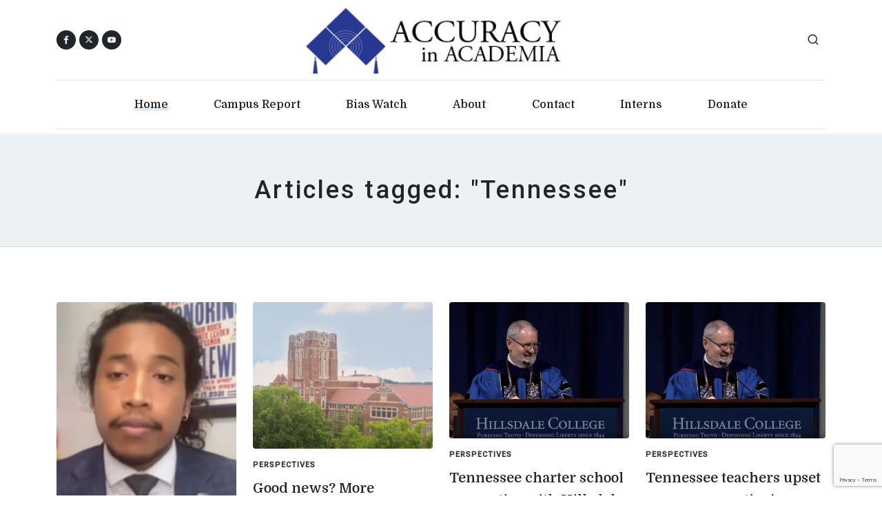

--- FILE ---
content_type: text/html; charset=UTF-8
request_url: https://www.academia.org/tag/tennessee/
body_size: 10909
content:
<!DOCTYPE html>
<html dir="ltr" lang="en-US">
<head>

	<meta http-equiv="content-type" content="text/html; charset=utf-8">
	<meta http-equiv="x-ua-compatible" content="IE=edge">
	<meta name="author" content="AIA">
	<meta name="description" content="Accuracy in Academia wants schools to return to their traditional mission - the quest for truth.">

	<!-- Font Imports -->
	<link rel="preconnect" href="https://fonts.googleapis.com">
	<link rel="preconnect" href="https://fonts.gstatic.com" crossorigin>
	<link href="https://fonts.googleapis.com/css2?family=Domine:wght@400;500;700&family=Roboto:wght@400;500&family=Literata:opsz,wght@7..72,700&display=swap" rel="stylesheet">

	<meta name="viewport" content="width=device-width, initial-scale=1">

	<title>Tennessee  - Accuracy In Academia</title>
<meta name="robots" content="index, follow, max-snippet:-1, max-image-preview:large, max-video-preview:-1">
<link rel="canonical" href="https://www.academia.org/tag/tennessee/">
<meta property="og:url" content="https://www.academia.org/tag/tennessee/">
<meta property="og:site_name" content="Accuracy In Academia">
<meta property="og:locale" content="en_US">
<meta property="og:type" content="object">
<meta property="og:title" content="Tennessee  - Accuracy In Academia">
<meta property="fb:pages" content="">
<meta property="fb:admins" content="">
<meta property="fb:app_id" content="">
<meta name="twitter:card" content="summary">
<meta name="twitter:site" content="">
<meta name="twitter:creator" content="">
<meta name="twitter:title" content="Tennessee  - Accuracy In Academia">
<link rel='dns-prefetch' href='//static.addtoany.com' />
<link rel="alternate" type="application/rss+xml" title="Accuracy In Academia &raquo; Feed" href="https://www.academia.org/feed/" />
<link rel="alternate" type="application/rss+xml" title="Accuracy In Academia &raquo; Comments Feed" href="https://www.academia.org/comments/feed/" />
<link rel="alternate" type="application/rss+xml" title="Accuracy In Academia &raquo; Tennessee Tag Feed" href="https://www.academia.org/tag/tennessee/feed/" />
<style id='wp-img-auto-sizes-contain-inline-css'>
img:is([sizes=auto i],[sizes^="auto," i]){contain-intrinsic-size:3000px 1500px}
/*# sourceURL=wp-img-auto-sizes-contain-inline-css */
</style>
<style id='wp-emoji-styles-inline-css'>

	img.wp-smiley, img.emoji {
		display: inline !important;
		border: none !important;
		box-shadow: none !important;
		height: 1em !important;
		width: 1em !important;
		margin: 0 0.07em !important;
		vertical-align: -0.1em !important;
		background: none !important;
		padding: 0 !important;
	}
/*# sourceURL=wp-emoji-styles-inline-css */
</style>
<style id='wp-block-library-inline-css'>
:root{--wp-block-synced-color:#7a00df;--wp-block-synced-color--rgb:122,0,223;--wp-bound-block-color:var(--wp-block-synced-color);--wp-editor-canvas-background:#ddd;--wp-admin-theme-color:#007cba;--wp-admin-theme-color--rgb:0,124,186;--wp-admin-theme-color-darker-10:#006ba1;--wp-admin-theme-color-darker-10--rgb:0,107,160.5;--wp-admin-theme-color-darker-20:#005a87;--wp-admin-theme-color-darker-20--rgb:0,90,135;--wp-admin-border-width-focus:2px}@media (min-resolution:192dpi){:root{--wp-admin-border-width-focus:1.5px}}.wp-element-button{cursor:pointer}:root .has-very-light-gray-background-color{background-color:#eee}:root .has-very-dark-gray-background-color{background-color:#313131}:root .has-very-light-gray-color{color:#eee}:root .has-very-dark-gray-color{color:#313131}:root .has-vivid-green-cyan-to-vivid-cyan-blue-gradient-background{background:linear-gradient(135deg,#00d084,#0693e3)}:root .has-purple-crush-gradient-background{background:linear-gradient(135deg,#34e2e4,#4721fb 50%,#ab1dfe)}:root .has-hazy-dawn-gradient-background{background:linear-gradient(135deg,#faaca8,#dad0ec)}:root .has-subdued-olive-gradient-background{background:linear-gradient(135deg,#fafae1,#67a671)}:root .has-atomic-cream-gradient-background{background:linear-gradient(135deg,#fdd79a,#004a59)}:root .has-nightshade-gradient-background{background:linear-gradient(135deg,#330968,#31cdcf)}:root .has-midnight-gradient-background{background:linear-gradient(135deg,#020381,#2874fc)}:root{--wp--preset--font-size--normal:16px;--wp--preset--font-size--huge:42px}.has-regular-font-size{font-size:1em}.has-larger-font-size{font-size:2.625em}.has-normal-font-size{font-size:var(--wp--preset--font-size--normal)}.has-huge-font-size{font-size:var(--wp--preset--font-size--huge)}.has-text-align-center{text-align:center}.has-text-align-left{text-align:left}.has-text-align-right{text-align:right}.has-fit-text{white-space:nowrap!important}#end-resizable-editor-section{display:none}.aligncenter{clear:both}.items-justified-left{justify-content:flex-start}.items-justified-center{justify-content:center}.items-justified-right{justify-content:flex-end}.items-justified-space-between{justify-content:space-between}.screen-reader-text{border:0;clip-path:inset(50%);height:1px;margin:-1px;overflow:hidden;padding:0;position:absolute;width:1px;word-wrap:normal!important}.screen-reader-text:focus{background-color:#ddd;clip-path:none;color:#444;display:block;font-size:1em;height:auto;left:5px;line-height:normal;padding:15px 23px 14px;text-decoration:none;top:5px;width:auto;z-index:100000}html :where(.has-border-color){border-style:solid}html :where([style*=border-top-color]){border-top-style:solid}html :where([style*=border-right-color]){border-right-style:solid}html :where([style*=border-bottom-color]){border-bottom-style:solid}html :where([style*=border-left-color]){border-left-style:solid}html :where([style*=border-width]){border-style:solid}html :where([style*=border-top-width]){border-top-style:solid}html :where([style*=border-right-width]){border-right-style:solid}html :where([style*=border-bottom-width]){border-bottom-style:solid}html :where([style*=border-left-width]){border-left-style:solid}html :where(img[class*=wp-image-]){height:auto;max-width:100%}:where(figure){margin:0 0 1em}html :where(.is-position-sticky){--wp-admin--admin-bar--position-offset:var(--wp-admin--admin-bar--height,0px)}@media screen and (max-width:600px){html :where(.is-position-sticky){--wp-admin--admin-bar--position-offset:0px}}

/*# sourceURL=wp-block-library-inline-css */
</style><style id='global-styles-inline-css'>
:root{--wp--preset--aspect-ratio--square: 1;--wp--preset--aspect-ratio--4-3: 4/3;--wp--preset--aspect-ratio--3-4: 3/4;--wp--preset--aspect-ratio--3-2: 3/2;--wp--preset--aspect-ratio--2-3: 2/3;--wp--preset--aspect-ratio--16-9: 16/9;--wp--preset--aspect-ratio--9-16: 9/16;--wp--preset--color--black: #000000;--wp--preset--color--cyan-bluish-gray: #abb8c3;--wp--preset--color--white: #ffffff;--wp--preset--color--pale-pink: #f78da7;--wp--preset--color--vivid-red: #cf2e2e;--wp--preset--color--luminous-vivid-orange: #ff6900;--wp--preset--color--luminous-vivid-amber: #fcb900;--wp--preset--color--light-green-cyan: #7bdcb5;--wp--preset--color--vivid-green-cyan: #00d084;--wp--preset--color--pale-cyan-blue: #8ed1fc;--wp--preset--color--vivid-cyan-blue: #0693e3;--wp--preset--color--vivid-purple: #9b51e0;--wp--preset--gradient--vivid-cyan-blue-to-vivid-purple: linear-gradient(135deg,rgb(6,147,227) 0%,rgb(155,81,224) 100%);--wp--preset--gradient--light-green-cyan-to-vivid-green-cyan: linear-gradient(135deg,rgb(122,220,180) 0%,rgb(0,208,130) 100%);--wp--preset--gradient--luminous-vivid-amber-to-luminous-vivid-orange: linear-gradient(135deg,rgb(252,185,0) 0%,rgb(255,105,0) 100%);--wp--preset--gradient--luminous-vivid-orange-to-vivid-red: linear-gradient(135deg,rgb(255,105,0) 0%,rgb(207,46,46) 100%);--wp--preset--gradient--very-light-gray-to-cyan-bluish-gray: linear-gradient(135deg,rgb(238,238,238) 0%,rgb(169,184,195) 100%);--wp--preset--gradient--cool-to-warm-spectrum: linear-gradient(135deg,rgb(74,234,220) 0%,rgb(151,120,209) 20%,rgb(207,42,186) 40%,rgb(238,44,130) 60%,rgb(251,105,98) 80%,rgb(254,248,76) 100%);--wp--preset--gradient--blush-light-purple: linear-gradient(135deg,rgb(255,206,236) 0%,rgb(152,150,240) 100%);--wp--preset--gradient--blush-bordeaux: linear-gradient(135deg,rgb(254,205,165) 0%,rgb(254,45,45) 50%,rgb(107,0,62) 100%);--wp--preset--gradient--luminous-dusk: linear-gradient(135deg,rgb(255,203,112) 0%,rgb(199,81,192) 50%,rgb(65,88,208) 100%);--wp--preset--gradient--pale-ocean: linear-gradient(135deg,rgb(255,245,203) 0%,rgb(182,227,212) 50%,rgb(51,167,181) 100%);--wp--preset--gradient--electric-grass: linear-gradient(135deg,rgb(202,248,128) 0%,rgb(113,206,126) 100%);--wp--preset--gradient--midnight: linear-gradient(135deg,rgb(2,3,129) 0%,rgb(40,116,252) 100%);--wp--preset--font-size--small: 13px;--wp--preset--font-size--medium: 20px;--wp--preset--font-size--large: 36px;--wp--preset--font-size--x-large: 42px;--wp--preset--spacing--20: 0.44rem;--wp--preset--spacing--30: 0.67rem;--wp--preset--spacing--40: 1rem;--wp--preset--spacing--50: 1.5rem;--wp--preset--spacing--60: 2.25rem;--wp--preset--spacing--70: 3.38rem;--wp--preset--spacing--80: 5.06rem;--wp--preset--shadow--natural: 6px 6px 9px rgba(0, 0, 0, 0.2);--wp--preset--shadow--deep: 12px 12px 50px rgba(0, 0, 0, 0.4);--wp--preset--shadow--sharp: 6px 6px 0px rgba(0, 0, 0, 0.2);--wp--preset--shadow--outlined: 6px 6px 0px -3px rgb(255, 255, 255), 6px 6px rgb(0, 0, 0);--wp--preset--shadow--crisp: 6px 6px 0px rgb(0, 0, 0);}:where(.is-layout-flex){gap: 0.5em;}:where(.is-layout-grid){gap: 0.5em;}body .is-layout-flex{display: flex;}.is-layout-flex{flex-wrap: wrap;align-items: center;}.is-layout-flex > :is(*, div){margin: 0;}body .is-layout-grid{display: grid;}.is-layout-grid > :is(*, div){margin: 0;}:where(.wp-block-columns.is-layout-flex){gap: 2em;}:where(.wp-block-columns.is-layout-grid){gap: 2em;}:where(.wp-block-post-template.is-layout-flex){gap: 1.25em;}:where(.wp-block-post-template.is-layout-grid){gap: 1.25em;}.has-black-color{color: var(--wp--preset--color--black) !important;}.has-cyan-bluish-gray-color{color: var(--wp--preset--color--cyan-bluish-gray) !important;}.has-white-color{color: var(--wp--preset--color--white) !important;}.has-pale-pink-color{color: var(--wp--preset--color--pale-pink) !important;}.has-vivid-red-color{color: var(--wp--preset--color--vivid-red) !important;}.has-luminous-vivid-orange-color{color: var(--wp--preset--color--luminous-vivid-orange) !important;}.has-luminous-vivid-amber-color{color: var(--wp--preset--color--luminous-vivid-amber) !important;}.has-light-green-cyan-color{color: var(--wp--preset--color--light-green-cyan) !important;}.has-vivid-green-cyan-color{color: var(--wp--preset--color--vivid-green-cyan) !important;}.has-pale-cyan-blue-color{color: var(--wp--preset--color--pale-cyan-blue) !important;}.has-vivid-cyan-blue-color{color: var(--wp--preset--color--vivid-cyan-blue) !important;}.has-vivid-purple-color{color: var(--wp--preset--color--vivid-purple) !important;}.has-black-background-color{background-color: var(--wp--preset--color--black) !important;}.has-cyan-bluish-gray-background-color{background-color: var(--wp--preset--color--cyan-bluish-gray) !important;}.has-white-background-color{background-color: var(--wp--preset--color--white) !important;}.has-pale-pink-background-color{background-color: var(--wp--preset--color--pale-pink) !important;}.has-vivid-red-background-color{background-color: var(--wp--preset--color--vivid-red) !important;}.has-luminous-vivid-orange-background-color{background-color: var(--wp--preset--color--luminous-vivid-orange) !important;}.has-luminous-vivid-amber-background-color{background-color: var(--wp--preset--color--luminous-vivid-amber) !important;}.has-light-green-cyan-background-color{background-color: var(--wp--preset--color--light-green-cyan) !important;}.has-vivid-green-cyan-background-color{background-color: var(--wp--preset--color--vivid-green-cyan) !important;}.has-pale-cyan-blue-background-color{background-color: var(--wp--preset--color--pale-cyan-blue) !important;}.has-vivid-cyan-blue-background-color{background-color: var(--wp--preset--color--vivid-cyan-blue) !important;}.has-vivid-purple-background-color{background-color: var(--wp--preset--color--vivid-purple) !important;}.has-black-border-color{border-color: var(--wp--preset--color--black) !important;}.has-cyan-bluish-gray-border-color{border-color: var(--wp--preset--color--cyan-bluish-gray) !important;}.has-white-border-color{border-color: var(--wp--preset--color--white) !important;}.has-pale-pink-border-color{border-color: var(--wp--preset--color--pale-pink) !important;}.has-vivid-red-border-color{border-color: var(--wp--preset--color--vivid-red) !important;}.has-luminous-vivid-orange-border-color{border-color: var(--wp--preset--color--luminous-vivid-orange) !important;}.has-luminous-vivid-amber-border-color{border-color: var(--wp--preset--color--luminous-vivid-amber) !important;}.has-light-green-cyan-border-color{border-color: var(--wp--preset--color--light-green-cyan) !important;}.has-vivid-green-cyan-border-color{border-color: var(--wp--preset--color--vivid-green-cyan) !important;}.has-pale-cyan-blue-border-color{border-color: var(--wp--preset--color--pale-cyan-blue) !important;}.has-vivid-cyan-blue-border-color{border-color: var(--wp--preset--color--vivid-cyan-blue) !important;}.has-vivid-purple-border-color{border-color: var(--wp--preset--color--vivid-purple) !important;}.has-vivid-cyan-blue-to-vivid-purple-gradient-background{background: var(--wp--preset--gradient--vivid-cyan-blue-to-vivid-purple) !important;}.has-light-green-cyan-to-vivid-green-cyan-gradient-background{background: var(--wp--preset--gradient--light-green-cyan-to-vivid-green-cyan) !important;}.has-luminous-vivid-amber-to-luminous-vivid-orange-gradient-background{background: var(--wp--preset--gradient--luminous-vivid-amber-to-luminous-vivid-orange) !important;}.has-luminous-vivid-orange-to-vivid-red-gradient-background{background: var(--wp--preset--gradient--luminous-vivid-orange-to-vivid-red) !important;}.has-very-light-gray-to-cyan-bluish-gray-gradient-background{background: var(--wp--preset--gradient--very-light-gray-to-cyan-bluish-gray) !important;}.has-cool-to-warm-spectrum-gradient-background{background: var(--wp--preset--gradient--cool-to-warm-spectrum) !important;}.has-blush-light-purple-gradient-background{background: var(--wp--preset--gradient--blush-light-purple) !important;}.has-blush-bordeaux-gradient-background{background: var(--wp--preset--gradient--blush-bordeaux) !important;}.has-luminous-dusk-gradient-background{background: var(--wp--preset--gradient--luminous-dusk) !important;}.has-pale-ocean-gradient-background{background: var(--wp--preset--gradient--pale-ocean) !important;}.has-electric-grass-gradient-background{background: var(--wp--preset--gradient--electric-grass) !important;}.has-midnight-gradient-background{background: var(--wp--preset--gradient--midnight) !important;}.has-small-font-size{font-size: var(--wp--preset--font-size--small) !important;}.has-medium-font-size{font-size: var(--wp--preset--font-size--medium) !important;}.has-large-font-size{font-size: var(--wp--preset--font-size--large) !important;}.has-x-large-font-size{font-size: var(--wp--preset--font-size--x-large) !important;}
/*# sourceURL=global-styles-inline-css */
</style>

<style id='classic-theme-styles-inline-css'>
/*! This file is auto-generated */
.wp-block-button__link{color:#fff;background-color:#32373c;border-radius:9999px;box-shadow:none;text-decoration:none;padding:calc(.667em + 2px) calc(1.333em + 2px);font-size:1.125em}.wp-block-file__button{background:#32373c;color:#fff;text-decoration:none}
/*# sourceURL=/wp-includes/css/classic-themes.min.css */
</style>
<link rel='stylesheet' id='accuracy-in-academia-style-css' href='https://www.academia.org/wp-content/themes/accuracy-in-academia/style.css?ver=1.0.0' media='all' />
<link rel='stylesheet' id='font-stylesheet-css' href='https://www.academia.org/wp-content/themes/accuracy-in-academia/css/font-icons.css?ver=1.0.0' media='all' />
<link rel='stylesheet' id='blog-stylesheet-css' href='https://www.academia.org/wp-content/themes/accuracy-in-academia/css/blog.css?ver=1.0.0' media='all' />
<link rel='stylesheet' id='custom-stylesheet-css' href='https://www.academia.org/wp-content/themes/accuracy-in-academia/css/custom.css?ver=1.0.0' media='all' />
<link rel='stylesheet' id='addtoany-css' href='https://www.academia.org/wp-content/plugins/add-to-any/addtoany.min.css?ver=1.16' media='all' />
<script id="addtoany-core-js-before">
window.a2a_config=window.a2a_config||{};a2a_config.callbacks=[];a2a_config.overlays=[];a2a_config.templates={};

//# sourceURL=addtoany-core-js-before
</script>
<script defer src="https://static.addtoany.com/menu/page.js" id="addtoany-core-js"></script>
<script src="https://www.academia.org/wp-includes/js/jquery/jquery.min.js?ver=3.7.1" id="jquery-core-js"></script>
<script src="https://www.academia.org/wp-includes/js/jquery/jquery-migrate.min.js?ver=3.4.1" id="jquery-migrate-js"></script>
<script defer src="https://www.academia.org/wp-content/plugins/add-to-any/addtoany.min.js?ver=1.1" id="addtoany-jquery-js"></script>
<link rel="next" href="https://www.academia.org/tag/tennessee/page/2/"><link rel="https://api.w.org/" href="https://www.academia.org/wp-json/" /><link rel="alternate" title="JSON" type="application/json" href="https://www.academia.org/wp-json/wp/v2/tags/1586" /><link rel="EditURI" type="application/rsd+xml" title="RSD" href="https://www.academia.org/xmlrpc.php?rsd" />
<meta name="generator" content="WordPress 6.9" />

<!-- Facebook Pixel Code -->
<script>
!function(f,b,e,v,n,t,s)
{if(f.fbq)return;n=f.fbq=function(){n.callMethod?
n.callMethod.apply(n,arguments):n.queue.push(arguments)};
if(!f._fbq)f._fbq=n;n.push=n;n.loaded=!0;n.version='2.0';
n.queue=[];t=b.createElement(e);t.async=!0;
t.src=v;s=b.getElementsByTagName(e)[0];
s.parentNode.insertBefore(t,s)}(window, document,'script',
'https://connect.facebook.net/en_US/fbevents.js');
fbq('init', '407046124365703');
fbq('track', 'PageView');
</script>
<noscript><img height="1" width="1" style="display:none"
src="https://www.facebook.com/tr?id=407046124365703&ev=PageView&noscript=1"
/></noscript>
<!-- End Facebook Pixel Code -->
	<!-- Google tag (gtag.js) -->
	<script async src="https://www.googletagmanager.com/gtag/js?id=G-1SSR5RZMV3"></script>
	<script>
		window.dataLayer = window.dataLayer || [];
		function gtag(){dataLayer.push(arguments);}
		gtag('js', new Date());

		gtag('config', 'G-1SSR5RZMV3');
	</script>

</head>

<body class="stretched search-overlay">

	<!-- Document Wrapper
	============================================= -->
	<div id="wrapper">

		<!-- Header
		============================================= -->
		<header id="header" class="header-size-custom" data-sticky-shrink="false">
			<div id="header-wrap">
				<div class="container">
					<div class="header-row justify-content-lg-between py-2">

						<!-- Logo
						============================================= -->
						<div id="logo" class="mx-lg-auto col-auto flex-column order-lg-2 px-0">
							<a href="/">
								<img class="logo-default" src="https://www.academia.org/wp-content/themes/accuracy-in-academia/images/logo.png" alt="AIA Logo">
								<img class="logo-dark" src="https://www.academia.org/wp-content/themes/accuracy-in-academia/images/logo.png" alt="AIA Logo">
								<img class="logo-mobile" src="https://www.academia.org/wp-content/themes/accuracy-in-academia/images/logo.png" alt="AIA Logo">
							</a>
							<!--
							<span class="divider divider-center date-today"><span class="divider-text"></span></span>
							-->
						</div><!-- #logo end -->

						<div class="col-auto col-lg-3 order-lg-1 d-none d-md-flex px-0">
							<div class="social-icons">
								<a href="https://www.facebook.com/AccuracyInAcademia" class="social-icon rounded-circle bg-dark si-mini h-bg-facebook" target="_blank">
									<i class="fa-brands fa-facebook-f"></i>
									<i class="fa-brands fa-facebook-f"></i>
								</a>
								<a href="https://twitter.com/CampusReport" class="social-icon rounded-circle bg-dark si-mini h-bg-x-twitter" target="_blank">
									<i class="fa-brands fa-x-twitter"></i>
									<i class="fa-brands fa-x-twitter"></i>
								</a>
								<a href="https://www.youtube.com/user/aiacademia" class="social-icon rounded-circle bg-dark si-mini h-bg-youtube" title="youtube" target="_blank">
									<i class="bi-youtube"></i>
									<i class="bi-youtube"></i>
								</a>
							</div>
						</div>

						<div class="header-misc col-auto col-lg-3 justify-content-lg-end ms-0 ms-sm-3 px-0">
							<!-- Top Search
							============================================= -->
							<div id="top-search" class="header-misc-icon">
								<a href="#" id="top-search-trigger"><i class="uil uil-search"></i><i class="bi-x-lg"></i></a>
							</div><!-- #top-search end -->

							<!-- No dark mode for now
								<div class="dark-mode header-misc-icon d-none d-md-block">
								<a href="#" class="body-scheme-toggle" data-bodyclass-toggle="dark" data-add-html="<i class='bi-sun'></i>" data-remove-html="<i class='bi-moon-stars'></i>"><i class="bi-moon-stars"></i></a>
							</div>
							-->
						</div>

						<div class="primary-menu-trigger">
							<button class="cnvs-hamburger" type="button" title="Open Mobile Menu">
								<span class="cnvs-hamburger-box"><span class="cnvs-hamburger-inner"></span></span>
							</button>
						</div>

					</div>
				</div>

				<div class="container menu-header-container">
					<div class="header-row justify-content-lg-center header-border">

						<!-- Primary Navigation
						============================================= -->
						<nav class="primary-menu with-arrows">

							<ul class="menu-container justify-content-between">
								<li class="menu-item current"><a class="menu-link" href="/"><div>Home</div></a></li>
								<li class="menu-item"><a class="menu-link" href="/campus-report/"><div>Campus Report</div></a></li>
								<li class="menu-item"><a class="menu-link" href="/bias-watch/"><div>Bias Watch</div></a></li>
								<!-- <li class="menu-item"><a class="menu-link" href="/aia-mla-archives/"><div>MLA</div></a></li> -->
								<!-- <li class="menu-item"><a class="menu-link" href="/video/"><div>Video</div></a></li> -->
								<li class="menu-item"><a class="menu-link" href="/about-aia/"><div>About</div></a></li>
								<li class="menu-item"><a class="menu-link" href="/contact-us/"><div>Contact</div></a></li>
								<li class="menu-item"><a class="menu-link" href="/internships/"><div>Interns</div></a></li>
								<li class="menu-item"><a class="menu-link" href="/donate/"><div>Donate</div></a></li>
							</ul>

						</nav><!-- #primary-menu end -->

						<form class="top-search-form" action="/" method="get">
							<input type="text" name="s" class="form-control" value="" placeholder="Type &amp; Hit Enter.." autocomplete="off">
						</form>

					</div>
				</div>
			</div>
			<div class="header-wrap-clone"></div>

		</header><!-- #header end -->

		<!-- Page Title
		============================================= -->
		<section class="page-title page-title-center">
			<div class="container">
				<div class="page-title-row">

					<div class="page-title-content mw-sm">
													<h1 class="category-title">Articles tagged: "Tennessee"</h1>
							<!-- Tags don't have descriptions right now
								<span></span>
							-->
											</div>

				</div>
			</div>
		</section><!-- .page-title end -->

		<!-- Content
		============================================= -->
		<section id="content">
			<div class="content-wrap pt-0 pt-sm-6">
				<div class="container">

					<!-- Single Page Categories
					============================================= -->
					<div class="row gutter-50">


						<div class="col-lg-12">

							<div class="row col-mb-50 posts-md">

							
								<div class="col-md-3">
									<article class="entry">
										<div class="entry-image mb-3">
																							<a href="https://www.academia.org/liberal-media-praise-disruptive-tennessee-state-lawmakers-as-heroes/"><img width="221" height="290" src="https://www.academia.org/wp-content/uploads/2023/04/justin-jones-tn.png" class="attachment-full size-full wp-post-image" alt="Liberal media praise disruptive Tennessee state lawmakers as heroes" decoding="async" fetchpriority="high" /></a>
																					</div>
										<div class="entry-title title-sm">
											<div class="entry-categories">
												<a href="https://www.academia.org/category/bias-watch/" rel="category tag">Bias Watch</a>											</div>
											<h3><a href="https://www.academia.org/liberal-media-praise-disruptive-tennessee-state-lawmakers-as-heroes/" class="color-underline stretched-link">Liberal media praise disruptive Tennessee state lawmakers as heroes</a></h3>
										</div>
										<div class="entry-meta">
											<ul>
												<li>Don Irvine</li>
												<li>April 10, 2023</li>
											</ul>
										</div>
										<div class="entry-content mt-3">
											<p>The media loves controversies, but a recent controversy in the Tennessee House of Representatives gave them ample fodder to peddle&#8230;</p>
											<a href="https://www.academia.org/liberal-media-praise-disruptive-tennessee-state-lawmakers-as-heroes/" class="more-link"></a>
										</div>
									</article>
								</div>

							
								<div class="col-md-3">
									<article class="entry">
										<div class="entry-image mb-3">
																							<a href="https://www.academia.org/good-news-more-americans-are-skipping-college/"><img width="652" height="533" src="https://www.academia.org/wp-content/uploads/2023/03/university-of-tennessee-campus.png" class="attachment-full size-full wp-post-image" alt="Good news? More Americans are skipping college" decoding="async" srcset="https://www.academia.org/wp-content/uploads/2023/03/university-of-tennessee-campus.png 652w, https://www.academia.org/wp-content/uploads/2023/03/university-of-tennessee-campus-300x245.png 300w" sizes="(max-width: 652px) 100vw, 652px" /></a>
																					</div>
										<div class="entry-title title-sm">
											<div class="entry-categories">
												<a href="https://www.academia.org/category/perspectives/" rel="category tag">Perspectives</a>											</div>
											<h3><a href="https://www.academia.org/good-news-more-americans-are-skipping-college/" class="color-underline stretched-link">Good news? More Americans are skipping college</a></h3>
										</div>
										<div class="entry-meta">
											<ul>
												<li>Spencer Irvine</li>
												<li>March 24, 2023</li>
											</ul>
										</div>
										<div class="entry-content mt-3">
											<p>The coronavirus pandemic changed American society and economy significantly, such as the emergence of remote work, homeschooling or other non-public&#8230;</p>
											<a href="https://www.academia.org/good-news-more-americans-are-skipping-college/" class="more-link"></a>
										</div>
									</article>
								</div>

							
								<div class="col-md-3">
									<article class="entry">
										<div class="entry-image mb-3">
																							<a href="https://www.academia.org/tennessee-charter-school-severs-ties-with-hillsdale-after-controversy/"><img width="853" height="646" src="https://www.academia.org/wp-content/uploads/2019/07/hillsdale-college-larry-arnn.png" class="attachment-full size-full wp-post-image" alt="Tennessee charter school severs ties with Hillsdale after controversy" decoding="async" srcset="https://www.academia.org/wp-content/uploads/2019/07/hillsdale-college-larry-arnn.png 853w, https://www.academia.org/wp-content/uploads/2019/07/hillsdale-college-larry-arnn-300x227.png 300w, https://www.academia.org/wp-content/uploads/2019/07/hillsdale-college-larry-arnn-768x582.png 768w" sizes="(max-width: 853px) 100vw, 853px" /></a>
																					</div>
										<div class="entry-title title-sm">
											<div class="entry-categories">
												<a href="https://www.academia.org/category/perspectives/" rel="category tag">Perspectives</a>											</div>
											<h3><a href="https://www.academia.org/tennessee-charter-school-severs-ties-with-hillsdale-after-controversy/" class="color-underline stretched-link">Tennessee charter school severs ties with Hillsdale after controversy</a></h3>
										</div>
										<div class="entry-meta">
											<ul>
												<li>Spencer Irvine</li>
												<li>July 14, 2022</li>
											</ul>
										</div>
										<div class="entry-content mt-3">
											<p>Teachers’ unions and entrenched education bureaucratic interests do not take criticism well, especially when conservative, free-market and school-choice supporters correctly&#8230;</p>
											<a href="https://www.academia.org/tennessee-charter-school-severs-ties-with-hillsdale-after-controversy/" class="more-link"></a>
										</div>
									</article>
								</div>

							
								<div class="col-md-3">
									<article class="entry">
										<div class="entry-image mb-3">
																							<a href="https://www.academia.org/tennessee-teachers-upset-over-conservatives-remarks-about-teachers/"><img width="853" height="646" src="https://www.academia.org/wp-content/uploads/2019/07/hillsdale-college-larry-arnn.png" class="attachment-full size-full wp-post-image" alt="Tennessee teachers upset over conservative&#8217;s remarks about teachers" decoding="async" loading="lazy" srcset="https://www.academia.org/wp-content/uploads/2019/07/hillsdale-college-larry-arnn.png 853w, https://www.academia.org/wp-content/uploads/2019/07/hillsdale-college-larry-arnn-300x227.png 300w, https://www.academia.org/wp-content/uploads/2019/07/hillsdale-college-larry-arnn-768x582.png 768w" sizes="auto, (max-width: 853px) 100vw, 853px" /></a>
																					</div>
										<div class="entry-title title-sm">
											<div class="entry-categories">
												<a href="https://www.academia.org/category/perspectives/" rel="category tag">Perspectives</a>											</div>
											<h3><a href="https://www.academia.org/tennessee-teachers-upset-over-conservatives-remarks-about-teachers/" class="color-underline stretched-link">Tennessee teachers upset over conservative&#8217;s remarks about teachers</a></h3>
										</div>
										<div class="entry-meta">
											<ul>
												<li>Spencer Irvine</li>
												<li>July 6, 2022</li>
											</ul>
										</div>
										<div class="entry-content mt-3">
											<p>It is no secret that left-wing teachers’ unions and activists harbor ill will toward conservative, free-market and pro-charter school figures&#8230;.</p>
											<a href="https://www.academia.org/tennessee-teachers-upset-over-conservatives-remarks-about-teachers/" class="more-link"></a>
										</div>
									</article>
								</div>

							
								<div class="col-md-3">
									<article class="entry">
										<div class="entry-image mb-3">
																							<a href="https://www.academia.org/critical-race-theory-finds-stiff-battle-against-moms-for-liberty-in-tennessee/"><img width="525" height="597" src="https://www.academia.org/wp-content/uploads/2021/10/moms-for-liberty.png" class="attachment-full size-full wp-post-image" alt="Critical Race Theory finds stiff battle against &#8220;Moms for Liberty&#8221; in Tennessee" decoding="async" loading="lazy" srcset="https://www.academia.org/wp-content/uploads/2021/10/moms-for-liberty.png 525w, https://www.academia.org/wp-content/uploads/2021/10/moms-for-liberty-264x300.png 264w" sizes="auto, (max-width: 525px) 100vw, 525px" /></a>
																					</div>
										<div class="entry-title title-sm">
											<div class="entry-categories">
												<a href="https://www.academia.org/category/perspectives/" rel="category tag">Perspectives</a>											</div>
											<h3><a href="https://www.academia.org/critical-race-theory-finds-stiff-battle-against-moms-for-liberty-in-tennessee/" class="color-underline stretched-link">Critical Race Theory finds stiff battle against &#8220;Moms for Liberty&#8221; in Tennessee</a></h3>
										</div>
										<div class="entry-meta">
											<ul>
												<li>Spencer Irvine</li>
												<li>October 6, 2021</li>
											</ul>
										</div>
										<div class="entry-content mt-3">
											<p>A local “Moms for Liberty” chapter is stirring up anti-Critical Race Theory sentiment in Franklin, Tennessee, which group is composed&#8230;</p>
											<a href="https://www.academia.org/critical-race-theory-finds-stiff-battle-against-moms-for-liberty-in-tennessee/" class="more-link"></a>
										</div>
									</article>
								</div>

							
								<div class="col-md-3">
									<article class="entry">
										<div class="entry-image mb-3">
																					</div>
										<div class="entry-title title-sm">
											<div class="entry-categories">
												<a href="https://www.academia.org/category/perspectives/" rel="category tag">Perspectives</a>											</div>
											<h3><a href="https://www.academia.org/tenn-state-representative-pushes-back-against-transgender-agenda-in-school-sports/" class="color-underline stretched-link">Tenn. State Representative Pushes Back Against Transgender Agenda In School Sports</a></h3>
										</div>
										<div class="entry-meta">
											<ul>
												<li>Alex Nitzberg</li>
												<li>December 21, 2019</li>
											</ul>
										</div>
										<div class="entry-content mt-3">
											<p>Tennessee State Rep. Bruce Griffey has filed legislation that would push back against the transgender movement by creating consequences for&#8230;</p>
											<a href="https://www.academia.org/tenn-state-representative-pushes-back-against-transgender-agenda-in-school-sports/" class="more-link"></a>
										</div>
									</article>
								</div>

							
								<div class="col-md-3">
									<article class="entry">
										<div class="entry-image mb-3">
																					</div>
										<div class="entry-title title-sm">
											<div class="entry-categories">
												<a href="https://www.academia.org/category/perspectives/" rel="category tag">Perspectives</a>											</div>
											<h3><a href="https://www.academia.org/another-head-start-failure/" class="color-underline stretched-link">Another Head Start Failure</a></h3>
										</div>
										<div class="entry-meta">
											<ul>
												<li>Malcolm A. Kline</li>
												<li>July 19, 2018</li>
											</ul>
										</div>
										<div class="entry-content mt-3">
											<p>When you fine tune the studies on Head Start, the program&#8217;s shortcomings only become more readily apparent.</p>
											<a href="https://www.academia.org/another-head-start-failure/" class="more-link"></a>
										</div>
									</article>
								</div>

							
								<div class="col-md-3">
									<article class="entry">
										<div class="entry-image mb-3">
																					</div>
										<div class="entry-title title-sm">
											<div class="entry-categories">
												<a href="https://www.academia.org/category/faculty-lounge-blog/" rel="category tag">Faculty Lounge</a>											</div>
											<h3><a href="https://www.academia.org/public-school-resists-pressure-to-remove-prayer/" class="color-underline stretched-link">Public School Resists Pressure To Remove Prayer</a></h3>
										</div>
										<div class="entry-meta">
											<ul>
												<li>Malcolm A. Kline</li>
												<li>July 11, 2018</li>
											</ul>
										</div>
										<div class="entry-content mt-3">
											<p>No, you&#8217;re not in a time warp</p>
											<a href="https://www.academia.org/public-school-resists-pressure-to-remove-prayer/" class="more-link"></a>
										</div>
									</article>
								</div>

							
								<div class="col-md-3">
									<article class="entry">
										<div class="entry-image mb-3">
																					</div>
										<div class="entry-title title-sm">
											<div class="entry-categories">
												<a href="https://www.academia.org/category/faculty-lounge-blog/" rel="category tag">Faculty Lounge</a>											</div>
											<h3><a href="https://www.academia.org/free-speech-bill-signed-into-law-in-tennessee/" class="color-underline stretched-link">Free Speech Bill Signed into Law in Tennessee</a></h3>
										</div>
										<div class="entry-meta">
											<ul>
												<li>Spencer Irvine</li>
												<li>May 17, 2017</li>
											</ul>
										</div>
										<div class="entry-content mt-3">
											<p>The state of Tennessee passed a law that will protect free speech of students on public college campuses.</p>
											<a href="https://www.academia.org/free-speech-bill-signed-into-law-in-tennessee/" class="more-link"></a>
										</div>
									</article>
								</div>

							
								<div class="col-md-3">
									<article class="entry">
										<div class="entry-image mb-3">
																					</div>
										<div class="entry-title title-sm">
											<div class="entry-categories">
												<a href="https://www.academia.org/category/faculty-lounge-blog/" rel="category tag">Faculty Lounge</a>											</div>
											<h3><a href="https://www.academia.org/lawmakers-complain-about-university-affiliated-reporters-lack-of-id-during-interview/" class="color-underline stretched-link">Lawmakers Complain about University-Affiliated Reporter&#8217;s Lack of ID during Interview</a></h3>
										</div>
										<div class="entry-meta">
											<ul>
												<li>Spencer Irvine</li>
												<li>March 30, 2017</li>
											</ul>
										</div>
										<div class="entry-content mt-3">
											<p>The reporter in question was fired because she failed to identify herself as a reporter while interviewing Tennessee state lawmakers&#8230;</p>
											<a href="https://www.academia.org/lawmakers-complain-about-university-affiliated-reporters-lack-of-id-during-interview/" class="more-link"></a>
										</div>
									</article>
								</div>

							
								<div class="col-md-3">
									<article class="entry">
										<div class="entry-image mb-3">
																					</div>
										<div class="entry-title title-sm">
											<div class="entry-categories">
												<a href="https://www.academia.org/category/faculty-lounge-blog/" rel="category tag">Faculty Lounge</a>											</div>
											<h3><a href="https://www.academia.org/tennessees-law-school-dean-issues-statement-on-glenn-reynolds-tweet/" class="color-underline stretched-link">Tennessee&#8217;s Law School Dean Issues Statement on Glenn Reynolds&#8217; Tweet</a></h3>
										</div>
										<div class="entry-meta">
											<ul>
												<li>Spencer Irvine</li>
												<li>September 28, 2016</li>
											</ul>
										</div>
										<div class="entry-content mt-3">
											<p>Dean Melanie Wilson said the following about Glenn Reynolds&#8217; tweet, which offended his colleagues as well as Twitter (he was&#8230;</p>
											<a href="https://www.academia.org/tennessees-law-school-dean-issues-statement-on-glenn-reynolds-tweet/" class="more-link"></a>
										</div>
									</article>
								</div>

							
								<div class="col-md-3">
									<article class="entry">
										<div class="entry-image mb-3">
																					</div>
										<div class="entry-title title-sm">
											<div class="entry-categories">
												<a href="https://www.academia.org/category/faculty-lounge-blog/" rel="category tag">Faculty Lounge</a>											</div>
											<h3><a href="https://www.academia.org/90-of-tennessee-professors-disagree-and-think-campus-carry-makes-them-unsafe/" class="color-underline stretched-link">90% of Tennessee Professors Disagree and Think Campus Carry Makes Them Unsafe</a></h3>
										</div>
										<div class="entry-meta">
											<ul>
												<li>Spencer Irvine</li>
												<li>June 18, 2016</li>
											</ul>
										</div>
										<div class="entry-content mt-3">
											<p>Yes, banning weapons used for self-defense sounds like a superb idea, if you want innocent lives lost. Thanks for nothing, Tennessee professors.</p>
											<a href="https://www.academia.org/90-of-tennessee-professors-disagree-and-think-campus-carry-makes-them-unsafe/" class="more-link"></a>
										</div>
									</article>
								</div>

							<nav aria-label="Page navigation"><ul class="pagination justify-content-center"><span aria-current="page" class="page-link current"><span class="sr-only">Page </span>1</span>
<a class="page-link" href="https://www.academia.org/tag/tennessee/page/2/"><span class="sr-only">Page </span>2</a>
<a class="page-link" href="https://www.academia.org/tag/tennessee/page/3/"><span class="sr-only">Page </span>3</a>
<a class="next page-link" href="https://www.academia.org/tag/tennessee/page/2/"><span aria-hidden="true">&raquo;</span> <span class="sr-only">Next</span></a></ul></nav>
							</div>

						</div>
					</div>
					<!-- Single Page Categories End -->


				</div>
			</div>
		</section><!-- #content end -->



		<!-- Footer
		============================================= -->
		<footer id="footer">
			<div class="container">
				
									<!-- Subscribe Section
					============================================= -->
					<div class="section section-colored rounded px-4 mb-0">
						<div class="row justify-content-center align-items-center">
							<div class="col-lg-5">
								<h3 class="mb-4 mb-lg-0">Sign up for Updates &amp; Newsletters.</h3>
							</div>
							<div class="col-lg-6">
								<div class="widget subscribe-widget" data-loader="button">
									<div class="widget-subscribe-form-result"></div>
									<form action="https://sendfox.com/form/1g6k6m/1w5rje" method="post" class="mb-0 d-flex sendfox-form" id="1w5rje" data-async="true" data-recaptcha="true">
										<input type="email" id="sendfox_form_email" name="email" class="form-control form-control-lg not-dark required email" placeholder="Your Email Address" required />
										<div style="position: absolute; left: -5000px;" aria-hidden="true"><input type="text" name="a_password" tabindex="-1" value="" autocomplete="off" /></div>
										<button class="button button-large button-black button-dark fw-medium ls-0 button-rounded m-0 ms-3" type="submit">Subscribe Now</button>
									</form>
									<script src="https://sendfox.com/js/form.js"></script>
								</div>
							</div>
						</div>
					</div> <!-- Subscribe Section End -->
								
				<!-- Footer Widgets
				============================================= -->
				<div class="footer-widgets-wrap row col-mb-50 pt-30">

					<!-- Footer Widget 3
					============================================= -->
					<div class="col-lg-3 col-sm-6">
						<div class="widget widget_links">
							<h4 class="mb-3 mb-sm-4 text-transform-none ls-0">About</h4>
							<ul>
								<li><a href="/about-aia/">About AIA</a></li>
							</ul>
						</div>
					</div>

					<!-- Footer Widget 3
					============================================= -->
					<div class="col-lg-3 col-sm-6">
						<div class="widget widget_links">
							<h4 class="mb-3 mb-sm-4 text-transform-none ls-0">Content</h4>
							<ul>
                                <li><a href="/bias-watch/">Bias Watch</a></li>
                                <li><a href="/accuracy-in-america/">Accuracy in America</a></li>
								<li><a href="/campus-report/">Campus Report</a></li>
								<li><a href="/aia-mla-archives/">MLA</a></li>
							</ul>
						</div>
					</div>

					<!-- Footer Widget 3
					============================================= -->
					<div class="col-lg-3 col-sm-6">
						<div class="widget widget_links">
							<h4 class="mb-3 mb-sm-4 text-transform-none ls-0">Join Our Mission</h4>
							<ul>
								<li><a href="/donate/">Donate</a></li>
								<li><a href="#">Internship</a></li>
								<li><a href="/contact-us/">Contact Us</a></li>
							</ul>
							<div class="mt-3">
								<a href="https://www.facebook.com/AccuracyInAcademia/" class="social-icon si-small bg-dark h-bg-facebook border-0" title="Facebook" target="_blank">
									<i class="fa-brands fa-facebook-f"></i>
									<i class="fa-brands fa-facebook-f"></i>
								</a>

								<a href="https://www.youtube.com/user/aiacademia" class="social-icon si-small bg-dark h-bg-youtube border-0" title="youtube" target="_blank">
									<i class="bi-youtube"></i>
									<i class="bi-youtube"></i>
								</a>

								<a href="https://twitter.com/CampusReport" class="social-icon si-small bg-dark h-bg-x-twitter border-0" title="twitter" target="_blank">
									<i class="fa-brands fa-x-twitter"></i>
									<i class="fa-brands fa-x-twitter"></i>
								</a>
							</div>
						</div>
					</div>

					<!-- Footer Widget 2
						============================================= -->
					<div class="col-lg-3 col-sm-6">
						<div class="widget widget_links">
							<h4 class="mb-3 mb-sm-4 text-transform-none ls-0">Tag Cloud</h4>
							<div class="tagcloud">
								<a href="https://www.academia.org/tag/college-students/" class="tag-cloud-link tag-link-807 tag-link-position-1" style="font-size: 22pt;" aria-label="college students (424 items)">college students</a>
<a href="https://www.academia.org/tag/education/" class="tag-cloud-link tag-link-32 tag-link-position-2" style="font-size: 19.789473684211pt;" aria-label="education (367 items)">education</a>
<a href="https://www.academia.org/tag/free-speech/" class="tag-cloud-link tag-link-110 tag-link-position-3" style="font-size: 19.421052631579pt;" aria-label="free speech (365 items)">free speech</a>
<a href="https://www.academia.org/tag/donald-trump/" class="tag-cloud-link tag-link-1878 tag-link-position-4" style="font-size: 14.631578947368pt;" aria-label="Donald Trump (266 items)">Donald Trump</a>
<a href="https://www.academia.org/tag/political-correctness/" class="tag-cloud-link tag-link-1086 tag-link-position-5" style="font-size: 13.526315789474pt;" aria-label="political correctness (252 items)">political correctness</a>
<a href="https://www.academia.org/tag/california/" class="tag-cloud-link tag-link-475 tag-link-position-6" style="font-size: 12.421052631579pt;" aria-label="California (232 items)">California</a>
<a href="https://www.academia.org/tag/pc-culture/" class="tag-cloud-link tag-link-3492 tag-link-position-7" style="font-size: 10.947368421053pt;" aria-label="PC culture (213 items)">PC culture</a>
<a href="https://www.academia.org/tag/trump/" class="tag-cloud-link tag-link-3445 tag-link-position-8" style="font-size: 10.578947368421pt;" aria-label="Trump (207 items)">Trump</a>
<a href="https://www.academia.org/tag/public-education/" class="tag-cloud-link tag-link-42 tag-link-position-9" style="font-size: 9.1052631578947pt;" aria-label="public education (190 items)">public education</a>
<a href="https://www.academia.org/tag/israel/" class="tag-cloud-link tag-link-117 tag-link-position-10" style="font-size: 8pt;" aria-label="Israel (177 items)">Israel</a>							</div>
						</div>
					</div>

					<!-- Footer Widget 4
					============================================= -->
                    <!--
					<div class="col-lg-3 col-sm-6">
						<div class="widget widget_links">
							<h4 class="mb-3 mb-sm-4 text-transform-none ls-0">Download in Mobile</h4>
							<p>Lorem ipsum dolor sit amet, consectetur adipisicing elit. Accusamus beatae esse iure est, quam libero!</p>
							<a href="#" class="button button-dark  text-light w-100 text-center bg-dark text-transform-none ls-0 button-rounded button-xlarge ms-0"><i class="fa-brands fa-apple"></i>App Store</a>
							<a href="#" class="button button-dark  text-light w-100 text-center bg-dark text-transform-none ls-0 button-rounded button-xlarge ms-0"><i class="fa-brands fa-google-play"></i>Google Play</a>
						</div>
					</div>
                    -->
				</div>
			</div>

			<!-- Copyrights
			============================================= -->
			<div id="copyrights">
				<div class="container">

					<div class="row align-items-center justify-content-between col-mb-30">
						<div class="col-lg-auto text-center text-lg-start">
							Copyright &copy; 2024 Accuracy in Academia<br>
						</div>

						<div class="col-lg-auto text-center text-lg-start">
							<div class="copyrights-menu copyright-links m-0">
								<a href="#"><a href="/terms-of-use/">Terms of Use</a> / <a href="/privacy-policy/">Privacy Policy</a></a>
							</div>
						</div>
					</div>

				</div>
			</div><!-- #copyrights end -->
		</footer><!-- #footer end -->

	</div><!-- #wrapper end -->

	<!-- Go To Top
	============================================= -->
	<div id="gotoTop" class="uil uil-angle-up rounded-circle" style="left: 30px; right: auto;"></div>


	<!-- ADD-ONS JS FILES -->
	<script>
		// Current Date
		var weekday = ["Sun","Mon","Tues","Wed","Thurs","Fri","Sat"],
			month = ["January", "February", "March", "April", "May", "June", "July", "August", "September", "October", "November", "December"],
			a = new Date();

			document.querySelector('.date-today span').innerHTML = weekday[a.getDay()] + ', ' + month[a.getMonth()] + ' ' + a.getDate();

			jQuery('.dark-mode').on( 'click', function() {
		    jQuery("body").toggleClass('dark');
		    return false;
		});
	</script>

	<script type="speculationrules">
{"prefetch":[{"source":"document","where":{"and":[{"href_matches":"/*"},{"not":{"href_matches":["/wp-*.php","/wp-admin/*","/wp-content/uploads/*","/wp-content/*","/wp-content/plugins/*","/wp-content/themes/accuracy-in-academia/*","/*\\?(.+)"]}},{"not":{"selector_matches":"a[rel~=\"nofollow\"]"}},{"not":{"selector_matches":".no-prefetch, .no-prefetch a"}}]},"eagerness":"conservative"}]}
</script>
<script src="https://www.academia.org/wp-content/themes/accuracy-in-academia/js/plugins.min.js?ver=1.0.0" id="accuracy-in-academia-plugins-js"></script>
<script src="https://www.academia.org/wp-content/themes/accuracy-in-academia/js/functions.bundle.js?ver=1.0.0" id="accuracy-in-academia-functions-js"></script>
<script id="wp-emoji-settings" type="application/json">
{"baseUrl":"https://s.w.org/images/core/emoji/17.0.2/72x72/","ext":".png","svgUrl":"https://s.w.org/images/core/emoji/17.0.2/svg/","svgExt":".svg","source":{"concatemoji":"https://www.academia.org/wp-includes/js/wp-emoji-release.min.js?ver=6.9"}}
</script>
<script type="module">
/*! This file is auto-generated */
const a=JSON.parse(document.getElementById("wp-emoji-settings").textContent),o=(window._wpemojiSettings=a,"wpEmojiSettingsSupports"),s=["flag","emoji"];function i(e){try{var t={supportTests:e,timestamp:(new Date).valueOf()};sessionStorage.setItem(o,JSON.stringify(t))}catch(e){}}function c(e,t,n){e.clearRect(0,0,e.canvas.width,e.canvas.height),e.fillText(t,0,0);t=new Uint32Array(e.getImageData(0,0,e.canvas.width,e.canvas.height).data);e.clearRect(0,0,e.canvas.width,e.canvas.height),e.fillText(n,0,0);const a=new Uint32Array(e.getImageData(0,0,e.canvas.width,e.canvas.height).data);return t.every((e,t)=>e===a[t])}function p(e,t){e.clearRect(0,0,e.canvas.width,e.canvas.height),e.fillText(t,0,0);var n=e.getImageData(16,16,1,1);for(let e=0;e<n.data.length;e++)if(0!==n.data[e])return!1;return!0}function u(e,t,n,a){switch(t){case"flag":return n(e,"\ud83c\udff3\ufe0f\u200d\u26a7\ufe0f","\ud83c\udff3\ufe0f\u200b\u26a7\ufe0f")?!1:!n(e,"\ud83c\udde8\ud83c\uddf6","\ud83c\udde8\u200b\ud83c\uddf6")&&!n(e,"\ud83c\udff4\udb40\udc67\udb40\udc62\udb40\udc65\udb40\udc6e\udb40\udc67\udb40\udc7f","\ud83c\udff4\u200b\udb40\udc67\u200b\udb40\udc62\u200b\udb40\udc65\u200b\udb40\udc6e\u200b\udb40\udc67\u200b\udb40\udc7f");case"emoji":return!a(e,"\ud83e\u1fac8")}return!1}function f(e,t,n,a){let r;const o=(r="undefined"!=typeof WorkerGlobalScope&&self instanceof WorkerGlobalScope?new OffscreenCanvas(300,150):document.createElement("canvas")).getContext("2d",{willReadFrequently:!0}),s=(o.textBaseline="top",o.font="600 32px Arial",{});return e.forEach(e=>{s[e]=t(o,e,n,a)}),s}function r(e){var t=document.createElement("script");t.src=e,t.defer=!0,document.head.appendChild(t)}a.supports={everything:!0,everythingExceptFlag:!0},new Promise(t=>{let n=function(){try{var e=JSON.parse(sessionStorage.getItem(o));if("object"==typeof e&&"number"==typeof e.timestamp&&(new Date).valueOf()<e.timestamp+604800&&"object"==typeof e.supportTests)return e.supportTests}catch(e){}return null}();if(!n){if("undefined"!=typeof Worker&&"undefined"!=typeof OffscreenCanvas&&"undefined"!=typeof URL&&URL.createObjectURL&&"undefined"!=typeof Blob)try{var e="postMessage("+f.toString()+"("+[JSON.stringify(s),u.toString(),c.toString(),p.toString()].join(",")+"));",a=new Blob([e],{type:"text/javascript"});const r=new Worker(URL.createObjectURL(a),{name:"wpTestEmojiSupports"});return void(r.onmessage=e=>{i(n=e.data),r.terminate(),t(n)})}catch(e){}i(n=f(s,u,c,p))}t(n)}).then(e=>{for(const n in e)a.supports[n]=e[n],a.supports.everything=a.supports.everything&&a.supports[n],"flag"!==n&&(a.supports.everythingExceptFlag=a.supports.everythingExceptFlag&&a.supports[n]);var t;a.supports.everythingExceptFlag=a.supports.everythingExceptFlag&&!a.supports.flag,a.supports.everything||((t=a.source||{}).concatemoji?r(t.concatemoji):t.wpemoji&&t.twemoji&&(r(t.twemoji),r(t.wpemoji)))});
//# sourceURL=https://www.academia.org/wp-includes/js/wp-emoji-loader.min.js
</script>

</body>
</html>

--- FILE ---
content_type: text/html; charset=utf-8
request_url: https://www.google.com/recaptcha/api2/anchor?ar=1&k=6Lemwu0UAAAAAJghn3RQZjwkYxnCTuYDCAcrJJ7S&co=aHR0cHM6Ly93d3cuYWNhZGVtaWEub3JnOjQ0Mw..&hl=en&v=N67nZn4AqZkNcbeMu4prBgzg&size=invisible&anchor-ms=20000&execute-ms=30000&cb=u5cka9z1lnmp
body_size: 48628
content:
<!DOCTYPE HTML><html dir="ltr" lang="en"><head><meta http-equiv="Content-Type" content="text/html; charset=UTF-8">
<meta http-equiv="X-UA-Compatible" content="IE=edge">
<title>reCAPTCHA</title>
<style type="text/css">
/* cyrillic-ext */
@font-face {
  font-family: 'Roboto';
  font-style: normal;
  font-weight: 400;
  font-stretch: 100%;
  src: url(//fonts.gstatic.com/s/roboto/v48/KFO7CnqEu92Fr1ME7kSn66aGLdTylUAMa3GUBHMdazTgWw.woff2) format('woff2');
  unicode-range: U+0460-052F, U+1C80-1C8A, U+20B4, U+2DE0-2DFF, U+A640-A69F, U+FE2E-FE2F;
}
/* cyrillic */
@font-face {
  font-family: 'Roboto';
  font-style: normal;
  font-weight: 400;
  font-stretch: 100%;
  src: url(//fonts.gstatic.com/s/roboto/v48/KFO7CnqEu92Fr1ME7kSn66aGLdTylUAMa3iUBHMdazTgWw.woff2) format('woff2');
  unicode-range: U+0301, U+0400-045F, U+0490-0491, U+04B0-04B1, U+2116;
}
/* greek-ext */
@font-face {
  font-family: 'Roboto';
  font-style: normal;
  font-weight: 400;
  font-stretch: 100%;
  src: url(//fonts.gstatic.com/s/roboto/v48/KFO7CnqEu92Fr1ME7kSn66aGLdTylUAMa3CUBHMdazTgWw.woff2) format('woff2');
  unicode-range: U+1F00-1FFF;
}
/* greek */
@font-face {
  font-family: 'Roboto';
  font-style: normal;
  font-weight: 400;
  font-stretch: 100%;
  src: url(//fonts.gstatic.com/s/roboto/v48/KFO7CnqEu92Fr1ME7kSn66aGLdTylUAMa3-UBHMdazTgWw.woff2) format('woff2');
  unicode-range: U+0370-0377, U+037A-037F, U+0384-038A, U+038C, U+038E-03A1, U+03A3-03FF;
}
/* math */
@font-face {
  font-family: 'Roboto';
  font-style: normal;
  font-weight: 400;
  font-stretch: 100%;
  src: url(//fonts.gstatic.com/s/roboto/v48/KFO7CnqEu92Fr1ME7kSn66aGLdTylUAMawCUBHMdazTgWw.woff2) format('woff2');
  unicode-range: U+0302-0303, U+0305, U+0307-0308, U+0310, U+0312, U+0315, U+031A, U+0326-0327, U+032C, U+032F-0330, U+0332-0333, U+0338, U+033A, U+0346, U+034D, U+0391-03A1, U+03A3-03A9, U+03B1-03C9, U+03D1, U+03D5-03D6, U+03F0-03F1, U+03F4-03F5, U+2016-2017, U+2034-2038, U+203C, U+2040, U+2043, U+2047, U+2050, U+2057, U+205F, U+2070-2071, U+2074-208E, U+2090-209C, U+20D0-20DC, U+20E1, U+20E5-20EF, U+2100-2112, U+2114-2115, U+2117-2121, U+2123-214F, U+2190, U+2192, U+2194-21AE, U+21B0-21E5, U+21F1-21F2, U+21F4-2211, U+2213-2214, U+2216-22FF, U+2308-230B, U+2310, U+2319, U+231C-2321, U+2336-237A, U+237C, U+2395, U+239B-23B7, U+23D0, U+23DC-23E1, U+2474-2475, U+25AF, U+25B3, U+25B7, U+25BD, U+25C1, U+25CA, U+25CC, U+25FB, U+266D-266F, U+27C0-27FF, U+2900-2AFF, U+2B0E-2B11, U+2B30-2B4C, U+2BFE, U+3030, U+FF5B, U+FF5D, U+1D400-1D7FF, U+1EE00-1EEFF;
}
/* symbols */
@font-face {
  font-family: 'Roboto';
  font-style: normal;
  font-weight: 400;
  font-stretch: 100%;
  src: url(//fonts.gstatic.com/s/roboto/v48/KFO7CnqEu92Fr1ME7kSn66aGLdTylUAMaxKUBHMdazTgWw.woff2) format('woff2');
  unicode-range: U+0001-000C, U+000E-001F, U+007F-009F, U+20DD-20E0, U+20E2-20E4, U+2150-218F, U+2190, U+2192, U+2194-2199, U+21AF, U+21E6-21F0, U+21F3, U+2218-2219, U+2299, U+22C4-22C6, U+2300-243F, U+2440-244A, U+2460-24FF, U+25A0-27BF, U+2800-28FF, U+2921-2922, U+2981, U+29BF, U+29EB, U+2B00-2BFF, U+4DC0-4DFF, U+FFF9-FFFB, U+10140-1018E, U+10190-1019C, U+101A0, U+101D0-101FD, U+102E0-102FB, U+10E60-10E7E, U+1D2C0-1D2D3, U+1D2E0-1D37F, U+1F000-1F0FF, U+1F100-1F1AD, U+1F1E6-1F1FF, U+1F30D-1F30F, U+1F315, U+1F31C, U+1F31E, U+1F320-1F32C, U+1F336, U+1F378, U+1F37D, U+1F382, U+1F393-1F39F, U+1F3A7-1F3A8, U+1F3AC-1F3AF, U+1F3C2, U+1F3C4-1F3C6, U+1F3CA-1F3CE, U+1F3D4-1F3E0, U+1F3ED, U+1F3F1-1F3F3, U+1F3F5-1F3F7, U+1F408, U+1F415, U+1F41F, U+1F426, U+1F43F, U+1F441-1F442, U+1F444, U+1F446-1F449, U+1F44C-1F44E, U+1F453, U+1F46A, U+1F47D, U+1F4A3, U+1F4B0, U+1F4B3, U+1F4B9, U+1F4BB, U+1F4BF, U+1F4C8-1F4CB, U+1F4D6, U+1F4DA, U+1F4DF, U+1F4E3-1F4E6, U+1F4EA-1F4ED, U+1F4F7, U+1F4F9-1F4FB, U+1F4FD-1F4FE, U+1F503, U+1F507-1F50B, U+1F50D, U+1F512-1F513, U+1F53E-1F54A, U+1F54F-1F5FA, U+1F610, U+1F650-1F67F, U+1F687, U+1F68D, U+1F691, U+1F694, U+1F698, U+1F6AD, U+1F6B2, U+1F6B9-1F6BA, U+1F6BC, U+1F6C6-1F6CF, U+1F6D3-1F6D7, U+1F6E0-1F6EA, U+1F6F0-1F6F3, U+1F6F7-1F6FC, U+1F700-1F7FF, U+1F800-1F80B, U+1F810-1F847, U+1F850-1F859, U+1F860-1F887, U+1F890-1F8AD, U+1F8B0-1F8BB, U+1F8C0-1F8C1, U+1F900-1F90B, U+1F93B, U+1F946, U+1F984, U+1F996, U+1F9E9, U+1FA00-1FA6F, U+1FA70-1FA7C, U+1FA80-1FA89, U+1FA8F-1FAC6, U+1FACE-1FADC, U+1FADF-1FAE9, U+1FAF0-1FAF8, U+1FB00-1FBFF;
}
/* vietnamese */
@font-face {
  font-family: 'Roboto';
  font-style: normal;
  font-weight: 400;
  font-stretch: 100%;
  src: url(//fonts.gstatic.com/s/roboto/v48/KFO7CnqEu92Fr1ME7kSn66aGLdTylUAMa3OUBHMdazTgWw.woff2) format('woff2');
  unicode-range: U+0102-0103, U+0110-0111, U+0128-0129, U+0168-0169, U+01A0-01A1, U+01AF-01B0, U+0300-0301, U+0303-0304, U+0308-0309, U+0323, U+0329, U+1EA0-1EF9, U+20AB;
}
/* latin-ext */
@font-face {
  font-family: 'Roboto';
  font-style: normal;
  font-weight: 400;
  font-stretch: 100%;
  src: url(//fonts.gstatic.com/s/roboto/v48/KFO7CnqEu92Fr1ME7kSn66aGLdTylUAMa3KUBHMdazTgWw.woff2) format('woff2');
  unicode-range: U+0100-02BA, U+02BD-02C5, U+02C7-02CC, U+02CE-02D7, U+02DD-02FF, U+0304, U+0308, U+0329, U+1D00-1DBF, U+1E00-1E9F, U+1EF2-1EFF, U+2020, U+20A0-20AB, U+20AD-20C0, U+2113, U+2C60-2C7F, U+A720-A7FF;
}
/* latin */
@font-face {
  font-family: 'Roboto';
  font-style: normal;
  font-weight: 400;
  font-stretch: 100%;
  src: url(//fonts.gstatic.com/s/roboto/v48/KFO7CnqEu92Fr1ME7kSn66aGLdTylUAMa3yUBHMdazQ.woff2) format('woff2');
  unicode-range: U+0000-00FF, U+0131, U+0152-0153, U+02BB-02BC, U+02C6, U+02DA, U+02DC, U+0304, U+0308, U+0329, U+2000-206F, U+20AC, U+2122, U+2191, U+2193, U+2212, U+2215, U+FEFF, U+FFFD;
}
/* cyrillic-ext */
@font-face {
  font-family: 'Roboto';
  font-style: normal;
  font-weight: 500;
  font-stretch: 100%;
  src: url(//fonts.gstatic.com/s/roboto/v48/KFO7CnqEu92Fr1ME7kSn66aGLdTylUAMa3GUBHMdazTgWw.woff2) format('woff2');
  unicode-range: U+0460-052F, U+1C80-1C8A, U+20B4, U+2DE0-2DFF, U+A640-A69F, U+FE2E-FE2F;
}
/* cyrillic */
@font-face {
  font-family: 'Roboto';
  font-style: normal;
  font-weight: 500;
  font-stretch: 100%;
  src: url(//fonts.gstatic.com/s/roboto/v48/KFO7CnqEu92Fr1ME7kSn66aGLdTylUAMa3iUBHMdazTgWw.woff2) format('woff2');
  unicode-range: U+0301, U+0400-045F, U+0490-0491, U+04B0-04B1, U+2116;
}
/* greek-ext */
@font-face {
  font-family: 'Roboto';
  font-style: normal;
  font-weight: 500;
  font-stretch: 100%;
  src: url(//fonts.gstatic.com/s/roboto/v48/KFO7CnqEu92Fr1ME7kSn66aGLdTylUAMa3CUBHMdazTgWw.woff2) format('woff2');
  unicode-range: U+1F00-1FFF;
}
/* greek */
@font-face {
  font-family: 'Roboto';
  font-style: normal;
  font-weight: 500;
  font-stretch: 100%;
  src: url(//fonts.gstatic.com/s/roboto/v48/KFO7CnqEu92Fr1ME7kSn66aGLdTylUAMa3-UBHMdazTgWw.woff2) format('woff2');
  unicode-range: U+0370-0377, U+037A-037F, U+0384-038A, U+038C, U+038E-03A1, U+03A3-03FF;
}
/* math */
@font-face {
  font-family: 'Roboto';
  font-style: normal;
  font-weight: 500;
  font-stretch: 100%;
  src: url(//fonts.gstatic.com/s/roboto/v48/KFO7CnqEu92Fr1ME7kSn66aGLdTylUAMawCUBHMdazTgWw.woff2) format('woff2');
  unicode-range: U+0302-0303, U+0305, U+0307-0308, U+0310, U+0312, U+0315, U+031A, U+0326-0327, U+032C, U+032F-0330, U+0332-0333, U+0338, U+033A, U+0346, U+034D, U+0391-03A1, U+03A3-03A9, U+03B1-03C9, U+03D1, U+03D5-03D6, U+03F0-03F1, U+03F4-03F5, U+2016-2017, U+2034-2038, U+203C, U+2040, U+2043, U+2047, U+2050, U+2057, U+205F, U+2070-2071, U+2074-208E, U+2090-209C, U+20D0-20DC, U+20E1, U+20E5-20EF, U+2100-2112, U+2114-2115, U+2117-2121, U+2123-214F, U+2190, U+2192, U+2194-21AE, U+21B0-21E5, U+21F1-21F2, U+21F4-2211, U+2213-2214, U+2216-22FF, U+2308-230B, U+2310, U+2319, U+231C-2321, U+2336-237A, U+237C, U+2395, U+239B-23B7, U+23D0, U+23DC-23E1, U+2474-2475, U+25AF, U+25B3, U+25B7, U+25BD, U+25C1, U+25CA, U+25CC, U+25FB, U+266D-266F, U+27C0-27FF, U+2900-2AFF, U+2B0E-2B11, U+2B30-2B4C, U+2BFE, U+3030, U+FF5B, U+FF5D, U+1D400-1D7FF, U+1EE00-1EEFF;
}
/* symbols */
@font-face {
  font-family: 'Roboto';
  font-style: normal;
  font-weight: 500;
  font-stretch: 100%;
  src: url(//fonts.gstatic.com/s/roboto/v48/KFO7CnqEu92Fr1ME7kSn66aGLdTylUAMaxKUBHMdazTgWw.woff2) format('woff2');
  unicode-range: U+0001-000C, U+000E-001F, U+007F-009F, U+20DD-20E0, U+20E2-20E4, U+2150-218F, U+2190, U+2192, U+2194-2199, U+21AF, U+21E6-21F0, U+21F3, U+2218-2219, U+2299, U+22C4-22C6, U+2300-243F, U+2440-244A, U+2460-24FF, U+25A0-27BF, U+2800-28FF, U+2921-2922, U+2981, U+29BF, U+29EB, U+2B00-2BFF, U+4DC0-4DFF, U+FFF9-FFFB, U+10140-1018E, U+10190-1019C, U+101A0, U+101D0-101FD, U+102E0-102FB, U+10E60-10E7E, U+1D2C0-1D2D3, U+1D2E0-1D37F, U+1F000-1F0FF, U+1F100-1F1AD, U+1F1E6-1F1FF, U+1F30D-1F30F, U+1F315, U+1F31C, U+1F31E, U+1F320-1F32C, U+1F336, U+1F378, U+1F37D, U+1F382, U+1F393-1F39F, U+1F3A7-1F3A8, U+1F3AC-1F3AF, U+1F3C2, U+1F3C4-1F3C6, U+1F3CA-1F3CE, U+1F3D4-1F3E0, U+1F3ED, U+1F3F1-1F3F3, U+1F3F5-1F3F7, U+1F408, U+1F415, U+1F41F, U+1F426, U+1F43F, U+1F441-1F442, U+1F444, U+1F446-1F449, U+1F44C-1F44E, U+1F453, U+1F46A, U+1F47D, U+1F4A3, U+1F4B0, U+1F4B3, U+1F4B9, U+1F4BB, U+1F4BF, U+1F4C8-1F4CB, U+1F4D6, U+1F4DA, U+1F4DF, U+1F4E3-1F4E6, U+1F4EA-1F4ED, U+1F4F7, U+1F4F9-1F4FB, U+1F4FD-1F4FE, U+1F503, U+1F507-1F50B, U+1F50D, U+1F512-1F513, U+1F53E-1F54A, U+1F54F-1F5FA, U+1F610, U+1F650-1F67F, U+1F687, U+1F68D, U+1F691, U+1F694, U+1F698, U+1F6AD, U+1F6B2, U+1F6B9-1F6BA, U+1F6BC, U+1F6C6-1F6CF, U+1F6D3-1F6D7, U+1F6E0-1F6EA, U+1F6F0-1F6F3, U+1F6F7-1F6FC, U+1F700-1F7FF, U+1F800-1F80B, U+1F810-1F847, U+1F850-1F859, U+1F860-1F887, U+1F890-1F8AD, U+1F8B0-1F8BB, U+1F8C0-1F8C1, U+1F900-1F90B, U+1F93B, U+1F946, U+1F984, U+1F996, U+1F9E9, U+1FA00-1FA6F, U+1FA70-1FA7C, U+1FA80-1FA89, U+1FA8F-1FAC6, U+1FACE-1FADC, U+1FADF-1FAE9, U+1FAF0-1FAF8, U+1FB00-1FBFF;
}
/* vietnamese */
@font-face {
  font-family: 'Roboto';
  font-style: normal;
  font-weight: 500;
  font-stretch: 100%;
  src: url(//fonts.gstatic.com/s/roboto/v48/KFO7CnqEu92Fr1ME7kSn66aGLdTylUAMa3OUBHMdazTgWw.woff2) format('woff2');
  unicode-range: U+0102-0103, U+0110-0111, U+0128-0129, U+0168-0169, U+01A0-01A1, U+01AF-01B0, U+0300-0301, U+0303-0304, U+0308-0309, U+0323, U+0329, U+1EA0-1EF9, U+20AB;
}
/* latin-ext */
@font-face {
  font-family: 'Roboto';
  font-style: normal;
  font-weight: 500;
  font-stretch: 100%;
  src: url(//fonts.gstatic.com/s/roboto/v48/KFO7CnqEu92Fr1ME7kSn66aGLdTylUAMa3KUBHMdazTgWw.woff2) format('woff2');
  unicode-range: U+0100-02BA, U+02BD-02C5, U+02C7-02CC, U+02CE-02D7, U+02DD-02FF, U+0304, U+0308, U+0329, U+1D00-1DBF, U+1E00-1E9F, U+1EF2-1EFF, U+2020, U+20A0-20AB, U+20AD-20C0, U+2113, U+2C60-2C7F, U+A720-A7FF;
}
/* latin */
@font-face {
  font-family: 'Roboto';
  font-style: normal;
  font-weight: 500;
  font-stretch: 100%;
  src: url(//fonts.gstatic.com/s/roboto/v48/KFO7CnqEu92Fr1ME7kSn66aGLdTylUAMa3yUBHMdazQ.woff2) format('woff2');
  unicode-range: U+0000-00FF, U+0131, U+0152-0153, U+02BB-02BC, U+02C6, U+02DA, U+02DC, U+0304, U+0308, U+0329, U+2000-206F, U+20AC, U+2122, U+2191, U+2193, U+2212, U+2215, U+FEFF, U+FFFD;
}
/* cyrillic-ext */
@font-face {
  font-family: 'Roboto';
  font-style: normal;
  font-weight: 900;
  font-stretch: 100%;
  src: url(//fonts.gstatic.com/s/roboto/v48/KFO7CnqEu92Fr1ME7kSn66aGLdTylUAMa3GUBHMdazTgWw.woff2) format('woff2');
  unicode-range: U+0460-052F, U+1C80-1C8A, U+20B4, U+2DE0-2DFF, U+A640-A69F, U+FE2E-FE2F;
}
/* cyrillic */
@font-face {
  font-family: 'Roboto';
  font-style: normal;
  font-weight: 900;
  font-stretch: 100%;
  src: url(//fonts.gstatic.com/s/roboto/v48/KFO7CnqEu92Fr1ME7kSn66aGLdTylUAMa3iUBHMdazTgWw.woff2) format('woff2');
  unicode-range: U+0301, U+0400-045F, U+0490-0491, U+04B0-04B1, U+2116;
}
/* greek-ext */
@font-face {
  font-family: 'Roboto';
  font-style: normal;
  font-weight: 900;
  font-stretch: 100%;
  src: url(//fonts.gstatic.com/s/roboto/v48/KFO7CnqEu92Fr1ME7kSn66aGLdTylUAMa3CUBHMdazTgWw.woff2) format('woff2');
  unicode-range: U+1F00-1FFF;
}
/* greek */
@font-face {
  font-family: 'Roboto';
  font-style: normal;
  font-weight: 900;
  font-stretch: 100%;
  src: url(//fonts.gstatic.com/s/roboto/v48/KFO7CnqEu92Fr1ME7kSn66aGLdTylUAMa3-UBHMdazTgWw.woff2) format('woff2');
  unicode-range: U+0370-0377, U+037A-037F, U+0384-038A, U+038C, U+038E-03A1, U+03A3-03FF;
}
/* math */
@font-face {
  font-family: 'Roboto';
  font-style: normal;
  font-weight: 900;
  font-stretch: 100%;
  src: url(//fonts.gstatic.com/s/roboto/v48/KFO7CnqEu92Fr1ME7kSn66aGLdTylUAMawCUBHMdazTgWw.woff2) format('woff2');
  unicode-range: U+0302-0303, U+0305, U+0307-0308, U+0310, U+0312, U+0315, U+031A, U+0326-0327, U+032C, U+032F-0330, U+0332-0333, U+0338, U+033A, U+0346, U+034D, U+0391-03A1, U+03A3-03A9, U+03B1-03C9, U+03D1, U+03D5-03D6, U+03F0-03F1, U+03F4-03F5, U+2016-2017, U+2034-2038, U+203C, U+2040, U+2043, U+2047, U+2050, U+2057, U+205F, U+2070-2071, U+2074-208E, U+2090-209C, U+20D0-20DC, U+20E1, U+20E5-20EF, U+2100-2112, U+2114-2115, U+2117-2121, U+2123-214F, U+2190, U+2192, U+2194-21AE, U+21B0-21E5, U+21F1-21F2, U+21F4-2211, U+2213-2214, U+2216-22FF, U+2308-230B, U+2310, U+2319, U+231C-2321, U+2336-237A, U+237C, U+2395, U+239B-23B7, U+23D0, U+23DC-23E1, U+2474-2475, U+25AF, U+25B3, U+25B7, U+25BD, U+25C1, U+25CA, U+25CC, U+25FB, U+266D-266F, U+27C0-27FF, U+2900-2AFF, U+2B0E-2B11, U+2B30-2B4C, U+2BFE, U+3030, U+FF5B, U+FF5D, U+1D400-1D7FF, U+1EE00-1EEFF;
}
/* symbols */
@font-face {
  font-family: 'Roboto';
  font-style: normal;
  font-weight: 900;
  font-stretch: 100%;
  src: url(//fonts.gstatic.com/s/roboto/v48/KFO7CnqEu92Fr1ME7kSn66aGLdTylUAMaxKUBHMdazTgWw.woff2) format('woff2');
  unicode-range: U+0001-000C, U+000E-001F, U+007F-009F, U+20DD-20E0, U+20E2-20E4, U+2150-218F, U+2190, U+2192, U+2194-2199, U+21AF, U+21E6-21F0, U+21F3, U+2218-2219, U+2299, U+22C4-22C6, U+2300-243F, U+2440-244A, U+2460-24FF, U+25A0-27BF, U+2800-28FF, U+2921-2922, U+2981, U+29BF, U+29EB, U+2B00-2BFF, U+4DC0-4DFF, U+FFF9-FFFB, U+10140-1018E, U+10190-1019C, U+101A0, U+101D0-101FD, U+102E0-102FB, U+10E60-10E7E, U+1D2C0-1D2D3, U+1D2E0-1D37F, U+1F000-1F0FF, U+1F100-1F1AD, U+1F1E6-1F1FF, U+1F30D-1F30F, U+1F315, U+1F31C, U+1F31E, U+1F320-1F32C, U+1F336, U+1F378, U+1F37D, U+1F382, U+1F393-1F39F, U+1F3A7-1F3A8, U+1F3AC-1F3AF, U+1F3C2, U+1F3C4-1F3C6, U+1F3CA-1F3CE, U+1F3D4-1F3E0, U+1F3ED, U+1F3F1-1F3F3, U+1F3F5-1F3F7, U+1F408, U+1F415, U+1F41F, U+1F426, U+1F43F, U+1F441-1F442, U+1F444, U+1F446-1F449, U+1F44C-1F44E, U+1F453, U+1F46A, U+1F47D, U+1F4A3, U+1F4B0, U+1F4B3, U+1F4B9, U+1F4BB, U+1F4BF, U+1F4C8-1F4CB, U+1F4D6, U+1F4DA, U+1F4DF, U+1F4E3-1F4E6, U+1F4EA-1F4ED, U+1F4F7, U+1F4F9-1F4FB, U+1F4FD-1F4FE, U+1F503, U+1F507-1F50B, U+1F50D, U+1F512-1F513, U+1F53E-1F54A, U+1F54F-1F5FA, U+1F610, U+1F650-1F67F, U+1F687, U+1F68D, U+1F691, U+1F694, U+1F698, U+1F6AD, U+1F6B2, U+1F6B9-1F6BA, U+1F6BC, U+1F6C6-1F6CF, U+1F6D3-1F6D7, U+1F6E0-1F6EA, U+1F6F0-1F6F3, U+1F6F7-1F6FC, U+1F700-1F7FF, U+1F800-1F80B, U+1F810-1F847, U+1F850-1F859, U+1F860-1F887, U+1F890-1F8AD, U+1F8B0-1F8BB, U+1F8C0-1F8C1, U+1F900-1F90B, U+1F93B, U+1F946, U+1F984, U+1F996, U+1F9E9, U+1FA00-1FA6F, U+1FA70-1FA7C, U+1FA80-1FA89, U+1FA8F-1FAC6, U+1FACE-1FADC, U+1FADF-1FAE9, U+1FAF0-1FAF8, U+1FB00-1FBFF;
}
/* vietnamese */
@font-face {
  font-family: 'Roboto';
  font-style: normal;
  font-weight: 900;
  font-stretch: 100%;
  src: url(//fonts.gstatic.com/s/roboto/v48/KFO7CnqEu92Fr1ME7kSn66aGLdTylUAMa3OUBHMdazTgWw.woff2) format('woff2');
  unicode-range: U+0102-0103, U+0110-0111, U+0128-0129, U+0168-0169, U+01A0-01A1, U+01AF-01B0, U+0300-0301, U+0303-0304, U+0308-0309, U+0323, U+0329, U+1EA0-1EF9, U+20AB;
}
/* latin-ext */
@font-face {
  font-family: 'Roboto';
  font-style: normal;
  font-weight: 900;
  font-stretch: 100%;
  src: url(//fonts.gstatic.com/s/roboto/v48/KFO7CnqEu92Fr1ME7kSn66aGLdTylUAMa3KUBHMdazTgWw.woff2) format('woff2');
  unicode-range: U+0100-02BA, U+02BD-02C5, U+02C7-02CC, U+02CE-02D7, U+02DD-02FF, U+0304, U+0308, U+0329, U+1D00-1DBF, U+1E00-1E9F, U+1EF2-1EFF, U+2020, U+20A0-20AB, U+20AD-20C0, U+2113, U+2C60-2C7F, U+A720-A7FF;
}
/* latin */
@font-face {
  font-family: 'Roboto';
  font-style: normal;
  font-weight: 900;
  font-stretch: 100%;
  src: url(//fonts.gstatic.com/s/roboto/v48/KFO7CnqEu92Fr1ME7kSn66aGLdTylUAMa3yUBHMdazQ.woff2) format('woff2');
  unicode-range: U+0000-00FF, U+0131, U+0152-0153, U+02BB-02BC, U+02C6, U+02DA, U+02DC, U+0304, U+0308, U+0329, U+2000-206F, U+20AC, U+2122, U+2191, U+2193, U+2212, U+2215, U+FEFF, U+FFFD;
}

</style>
<link rel="stylesheet" type="text/css" href="https://www.gstatic.com/recaptcha/releases/N67nZn4AqZkNcbeMu4prBgzg/styles__ltr.css">
<script nonce="kzOJ5a__MPujxBNKeIyrdA" type="text/javascript">window['__recaptcha_api'] = 'https://www.google.com/recaptcha/api2/';</script>
<script type="text/javascript" src="https://www.gstatic.com/recaptcha/releases/N67nZn4AqZkNcbeMu4prBgzg/recaptcha__en.js" nonce="kzOJ5a__MPujxBNKeIyrdA">
      
    </script></head>
<body><div id="rc-anchor-alert" class="rc-anchor-alert"></div>
<input type="hidden" id="recaptcha-token" value="[base64]">
<script type="text/javascript" nonce="kzOJ5a__MPujxBNKeIyrdA">
      recaptcha.anchor.Main.init("[\x22ainput\x22,[\x22bgdata\x22,\x22\x22,\[base64]/[base64]/[base64]/[base64]/[base64]/[base64]/KGcoTywyNTMsTy5PKSxVRyhPLEMpKTpnKE8sMjUzLEMpLE8pKSxsKSksTykpfSxieT1mdW5jdGlvbihDLE8sdSxsKXtmb3IobD0odT1SKEMpLDApO08+MDtPLS0pbD1sPDw4fFooQyk7ZyhDLHUsbCl9LFVHPWZ1bmN0aW9uKEMsTyl7Qy5pLmxlbmd0aD4xMDQ/[base64]/[base64]/[base64]/[base64]/[base64]/[base64]/[base64]\\u003d\x22,\[base64]\x22,\x22w6M1VkzCucKawrTClcOvwp4ZJsO4w5DDqXktwoXDpsOmwqbDsEgaBsKmwooCKQVJBcOTw4HDjsKGwo9AViJNw7EFw4XCpAHCnRFFb8Ozw6PChRjCjsKbRcO0fcO9wrFMwq5vOD8ew5DColHCrMOQEsOVw7Vww5BZCcOCwpxEwqTDmhxcLhYAbnZIw4J/YsK+w6t7w6nDrsOWw7oJw5TDtXTClsKOwqPDmyTDmA09w6skE3vDsUxhw7nDtkPCijvCqMOPwrPCh8KMAMK6wphVwpYWTWV7YWNaw4Fkw6PDilfDq8OhwpbCsMKDworDiMKVU0dCGzQaNUhFA33DlMKwwq0Rw41pFMKna8OEw7PCr8OwOMOXwq/CgUo0BcOINH/CkVARw7jDuwjCil0tQsOJw4sSw7/[base64]/P8KXHgvCusKzAcKCwo3DpsO+w5gIw5LDuMO4wrpCAB4hwr3DuMO5XXzDv8OIXcOjwocAQMOlbV1JbwXDhcKrW8KtwrnCgMOaX2HCkSnDr2fCtzJUa8OQB8OnwoLDn8O7wqJQwrpMQ1x+OMO0wqkBGcOSfxPCi8KUWlLDmD8zRGhgK0zCsMKVwqA/BQLCl8KSc33Duh/[base64]/[base64]/Cs8K1e00Twr/CisK3w7vDn17CnMOPO8OWUigxPAFDRcOCwq3DplJcRTLDnMO8wp7DgMKEY8Krw5JQUQ/CqsOARyMkworCn8OQw6lXwqUiw63CiMOFYWkHKMOFPcOVw7/Ck8O7fsKiw6kONcKuwrDDknV7KcK4Z8OFKMOWDcO4DATDocO3VAVQBTBgwopiJjJiIMK1wqJhZwZGwpAnwrXCkzTDnnlgwptIWhzCksKZwrEaAcOzwrEBwpLDo1bCpm9xZ2/CvsKCI8OKBUbDnXXDkxArw5zCskxNB8Knwp5PDS/[base64]/CqsOhwp3CvVXDmzLCr8OUYMKCb1d0wo0lDT4pI8KqwqZWFsOqw6zDrsO6MAUxXcKPwrbCvkpMwqvChCHClwc/w4hXE3g2w5/DtzYcIXPDrhBpw6fDtiLCgSBQw7pGMMKKw4HDnyPCkMKIwpUkw6/CsURpw5NBe8OaI8KrWsKHBUDDgFUBOVQkQsOQIAtpw7PCkmrCh8Kiw4DCpMOEZUQswohOw7lYJWcbw7fCnT7Dt8Kkb2DCnhjDkHXDh8KuQFE3NStAwqPClMKoacKBwpLDjcKnDcK7IMOhYzfDqcO9ZHfCp8OCGQ92w5UzHjFywptBwpcjOsKowoQyw6nCqMOMwoARSk/CpnhUD1bDkgTDvsONw6LDrsOOasOKwrHDqHBjwoNMScKgw6ZxdV3DoMKGRcO/wr8ww59/W3EgD8O4w5/Dm8OkacK/FMOEw4LCtgMYw4fClMKBFsKdARfDmUAswrjDlcKowoLDrcKMw5lkNMOfw4ozLsKePHokwo3DhAcMbnQONh/[base64]/DizTCosOsNTFjLcOhw6lVwp3Ck8OFwrxtwpNpw40CZsOhwpnDpMKmL1bCtsOuwr0zw4zDvyAmw5/DtcKCDnERekLCjxNDRMObfV/DkMKlworCpQLCs8O9w4/CkcKbwrwcQsKbQcKgLcO/wqrDgnpgwrRIwoXCmjokDsKUT8KVXh3CuEczK8KZw6DDqMKuFjEoPljCtm/DuH/[base64]/ChGkEKi43w7nCsibChDUUKn8gwofDqRdkCmN9FsKrVMOhPgDDuMKaTsODw5UHPDdqwpbCncKGOsO/KXlUAsOPwrHCozjCgwkzwqDCh8KLwp/Dt8ObwpvCq8Ojwrt9woPCv8K/fsK7wpHCshhdwrclTynCvcKXw7bDtsKDA8OZeF/Du8OjcT7Dg1zDuMKzw5osKcK8w5XDhhDCu8Kia0NzKsKVVcObwobDmcKOwosewpXDqk4Xwp/DqsKhw7QfS8KSUMKwXw7ClsOdBMKMwqAEBF4nQsKXw71Fwr9PXMKdL8K9w57CnQzDucKUA8OiW1vDhMOIXMKWPMOuw4MBwpHCo8OQc04mScOiSRoPw6Mkw4RJdwMNW8OiZjVVcsKAEgvDvC/CrcKqw7dow7HCh8Kgw53CjcKPRUojwqRoOMKnRB/[base64]/CkDAbKijDnMKIwoN/w7bCqTM/Q8OtDMKZw4JCw7EaPQ3DqcO8wovDqhxGw5PCvlozwq/Dp1w9wqrDpRhIwpNHLDbDogDCm8K3wrTCrsKiwrNJw6HCj8K6UXvCqsOUbcK1wqQmwql0w5nDjBNTw6NfwrrDgi1Cw57Dh8O0wqoYci7Dq3Y2w4jCj2XDqnrCqMOIO8K8bMKrwrvDpsKHwq/[base64]/wpI6ScOaWmM0RFQrdDHDmgbDtMKIeMOjw4XCtsKmFS3Cs8KuBSfCtMKVDQcKAsK4TMOUwo/DkRDDiMKVw6fDmcO6w4jCsV9pd0sewqhmJz7DlcOBwpQfw6YEw540wrDDssKYMS8/w4JCw7bCqn3DucOeMMOyPcO6wr3DoMK1bEQewqwRW3skA8KPwobCmAbDkcKxw7MgUsO0MTYRw63DkFjDij/[base64]/CrT1Nw5XDiGJVcmdUSsKUw6QPMsOaPsOTScOWG8O2WW4zwqg6NQnCh8OFwpLDj3zClVwXw6B5HsOmPMK2wqrDtClvR8OTw6bCmGFowpvCp8Oswr1iw63Cq8KbFBXCpcOXS1M/w6/Cm8K3w786wpsAw7jDpCIiwq/DsFMhw6LCl8KPFcKpwppvdsKWwrkaw5Abw4XCgMOew4xEGsOJw53ChMKRw4J6wpHCq8ODw6bCikfCkjxQDTzCnhtRRx0BfMOueMOqw44xwqVYw4nDkxAkw6ctwrLDhEzCjcKLwr/[base64]/DqBvCj8OHEQ3CvcOVwrV5L8OYw5c7w7E4GRUpdMKbMmnDo8OVwr9xw73CpMOVw7AYLlvCgGXCnT5Iw5cBwpcPMgEFw59peDfCggoMw6PDoMKyUg5NwrNqw5YKwr/Dsx/CthXCisOew4DDvcKmKBdla8KqwpXDqAXDoyI+G8OXEcOBw7ESCsOHwrzCjMKYwpTDm8ODNC1yRxPCllnCn8Owwo3CoxEaw67CgMOcHV/Ch8KbV8OcKMOKwqvDuwTCmgNpRljCpnMawrvCkA5iYcOqNcKBcDzDoXvCjE04YcOVMsOgwpvCvVwNw5nDrMKfw5lRewjCmEszBQLCiUkfwrbDsiDDnDrCszR2wo0kwrbCnDtRPmlQdsK0D0ssbMOUwqMNwr0dw7gIwp4cTj/[base64]/DkcOPGcKVTkzDiTs/wo4cA8Kew6bCuMOPw4xhwp90wpMKTx7CrGPCqCcJw4rDnsOfTcK/FXcWw40owpvCoMOrwovChMK4wr/ClsKKwr8pwpc0XnYhw6UtNMOBw67Dih1COxIMc8OHwrjDnsKCAkLDsR/DtwxuEcOVw6PDisKdw4/CqV5ywqzCqMOBecOXwosdLCvCuMOlYSFFwq7DiinDhmFnwoFrWkFTVjrDkGPCvMO/ABfDiMOKwoYsT8KfwpPDiMO/w4HDncK0wrXCj2fCgn7DocOqXGbCqMOfXjvCocOOwqjClT7DjMKtNX7DqcKFOsKywrLCojPDtC1fw60jLWPCncOZI8KzdcOsR8KlXsK/wol0V0fDt1rDgsKaK8OOw7fDklDDjGshw7rCrsO2woLDrcKLICzCicOIwrsIHDnCr8K1AHRJUDXDvsK3TA8Ie8K/HsKwVcObw6zCp8ODQ8O/XcOzw4cUCEnDpsO9wo3Ct8KBw5cawqLChw9mH8KBITrCjsOAaw5ow4xvwpEIWMK9w7gow6QOwpbCgUbDnsKGUcKwwq5uwplnwqHCgBIrw7jDgnbCtMOuw4J7MzhdwqDCiUt/wqB4PsOew7zCtmNkw5nDicKKO8KoBRzDoSTCrydUwoZ0w5ckBcOdbV9NwrvCm8OzwozDssKvwr7DusKbdcKnZ8KCwp3CusKewobDqsKYC8OCwr07wp1mPsO5w77CqsOUw6HDjsKFw77CmRlow5bCnXlPBArCiyrCvikbwqHDj8OdUsOfwrfDpsKLw4gbfUDCjVnCncK/wqrCrxEJwrxZeMOKw6DDuMKEw7DCicKVDcOVHsKgw5LDg8K3w4TCvy/DtmIuw5XCihbCk1FGw4LCnxFbwrTDmkdpw4DCjmDDv0jDvsKcAsOXJcK8b8KHw5c2wpjDg3fClMOyw6dNw6dZJgkww6pXLk4uw5QSwqEVw7kZw4DDgMK0ScObwpjDg8KFIsO/Bnl1JMKDcRrDrDTDiTnCn8KUHcOlCcKjwrYSw6jCiBDCocO0wovDq8OhYhppwrExwrjDlcK2w6AhLmgjBsK+cQzCtsO1ZlzDm8KGS8KhTA/DvDZPaMKVw7bClgjDgMOxb0Exwoscwqc5wqU1LV4OwqZ4w5fCkmRfCcOSesK/w51HI2UVXFPChBl6woXDoD3CncKHZXzCscONdsOuwo/Dg8OPBMOBMcOsGGfDhcK3FjBYw7o6W8OMGsOcwobCnBU9L2rDpzoJw6h0wrcpZS81NcKSV8KnwoMaw4ATw5QeUcKiwrR/[base64]/Do8OJw67DuMOzwrkzwp/[base64]/Cn8OhX8KIXcO4w7fCk2jCmsOAwp1jwqjCqH9Xw4fDgMK3QB1bwqXDvg/DqgDCnsKhw7zCikguwopXwpbCj8OrJcK8LcO7JmV9CQk1VMKQwrYww7UtZGMoYMOsNlksMwXCpxtlUsKsCBghVsK0Kl3Cp1zCvHYAw45Bw7TCg8OTw58awqbDoT9NdURMwrnCgsOdw7XCjWjDjz7DssOuw7NEw6bCnFxFwrrCuTjDs8K4w7/DjEwdwoEKw71iw63Cgl/[base64]/CkMO7wrsRKWByYsOpE27ClMK8wq3CncO4U8K3wq/CikXDn8KIwqHDuHF2woDCrMK0JMKUEMOrXHZaFsKoKR9yKyrCnWtow6J8AhtiJcOLw4DDjVHDi17CksOBO8OXaMOAwpLClsKKwrXCogcNw7xUw5Q3akQNwp7DhcKoIm4RbMOOwoh/[base64]/e0B2NMKaRcKJe1zDhsO6IWRwwq3CssKUwrXCkFXChnLCrsKxw4jCssKxwpVsw47Dt8KUwonCkkFla8K1wobDnMO8w5oMScKqw4bCvcO6w5Z/[base64]/[base64]/CkQBVwpPDjgtlZijCmA3CvsODQMKIwr4wPy/DgcKxHFALw5bCpMOMw7bCssK0VsOCwp9NKmvDqMOIYlMHw67DgGrChcKiw77DiXPDhyvCv8OwU0FCBcKQw7AuMU7DhcKOwq86BlDClMKzYsORLl1uGMK+Yxw+FMKhbcKVOVI8N8KQw6HCr8KMFMK/WxEFw6DDvhsKw4XCknLDncKdwoMPAUXCuMKqT8KcJMOJZMKKAwdBw4kWwpHCtSPDjcO0EXbDt8KYwo7DmsOsGsKeDkIYNsKAw57Dmjo5B2grwp3DqsOCFsOVLnlxHcK2wqDDusKQw51ow4LDrcOVCyzDgUpaey1nXMOyw61/wqTDhVvDtsKmA8OAcsOLW1JjwqxYbS5GVWURwrNyw7LDqMKMDsKowqvDjGrCpsOSIMOQw75Uw5MJwpMwWE5YXinDhjNiQMKiwpRCSC/Cl8OmeF0bw5FjF8KVCcOIWXB4w4cvccO+w6rCo8OBbDPCt8KcOXZtwpIiTXsDecO/woPDpVF5N8KPw6/CosKrw7jDsxPClsK4w6zDksOXIMOnwoPDiMKaLMObwq/Dh8OFw7IkQ8Ohwp4fw6nCtBJjwqMKw6gSwpIdWQrCtGBkw7ASdcODQ8OpRsKhw6NMKMKEbsKLw4XChsOHRcOdw5rCtB4uKizCqFHDqwLCk8KXwrEMwr8kwrEPCcOmwrQUwoVUOWvCo8OGwpHCncOnwqHDucONwoHDrUrCr8O2w7sNw5Jpw4PDqF3ChQ/Coh4IU8OUw4JHw5TDtCfCvknCuTl2CULDjRnDiEAVwo4PZWfDq8OFw7HDl8Kkw6U3AsO6DsK0IcOFRcKnwqAQw6UZCsO4w78Dwr/DkH0vI8ODR8OXGMKlUiTCrsK3azrCtMKvwqPCkmTCu1UMUMOgw5DCvQkaWi5aworCl8OcwqcIw5YkwpnCviMaw7vCkMO9wpIhR1XDrsKgfn5jQ27CuMKuw4sUw510F8KXTn3CglQbbMKlw7nDskZ7PGY7w6nClRVVwoswwrXCpmjDn3l6OsKFTGnCjMKywq9rbjzDiA/CrikWwp7DvMKVbsOow75/w7jCpsKpGVIMOcONwqzCmsKjbcKRRwvDkkcRdcKBw6fCujlZwrQOwroCRW/Dk8OAVjnDukI4WcOew58NcBHDqArDmsOgwoTDk0zCscKLw552wrjCm1RjKy8cGVgzwoA9wrPDmQXCsyDCqlZYw5k/MVYyZhPDvcOPJ8ORw78IClpxZhvCgMK6WxxXBFxxR8OpXMOVHigqBBXCgsOiDsKTMmQmeiRTAydew6/DhG9GDsK/w7HClifCmyhnw4ABwrQpHFRew5/Cg17Ci23DkMK+w5gaw4sOXsOKw7Ylwo/CnsKjIGTDtcOwSMO4CsK/w7bDrsOIw4PCmBrDmTIJUijCjzlyKGbCu8Kjw48ywojCicK0wpHDnitgwrgPLwTDryoQwoLDpSfDq2VzwqHCtwXDmAXCnMOjw6MdMMO5O8KHwovDp8KcbFU5w77DrMO+CjgResOzdBfCqhouw7/DgWYYZcKHwopVFijDrUtww5/DvMKbwpAdwp57wrbCucOQw7lLL23CjgZ8wr5aw5nCoMONUcOqwrvCh8KNVDcuw617EsO7HUnDjmp6LA/[base64]/[base64]/XR/CqcOiw6gpEGvDpELCn3nDvMO2ZsOxw5s5UcOpw43Dtk7CphvCiyPDgsK0LmcwwpFBwr7CulbDtycAw5dpBi5nVcK7MsO2w7TCh8OrcXnClMKvW8Ozw4IOR8Kvw543w7XDtT8HAcKJdg4EZ8OwwotNw7/CqwvCtFACB3vDtcK9wrEIwqnDgF7Dj8KIwqlJw6x4Hi/CoAhrwo7Co8KPQcOxw6k0wph5QsOVQW8SwpPClSHDl8O5w4x2T1oYJU7DvinDqQ4dw7fCnBbCtcOIaX/CqcKqUnjCocK8DFZrw5rDosOJwo/Dv8OmMH8uYsK8w6xmHGx6wp8DKsKGdcK5wr5FesKwNgAnWMOcC8KUw5vCjsOTw6gGU8K9Dj3CtcO9FjjCrcKxwqTCtG/[base64]/[base64]/w6bCrmLDuU0sfMOSZcKnGMOfBsOKBsKDwoA/[base64]/ChmnDsA/Du8OuIGbDrkMOw7xCNsKyw40tw7N9PsKwdcO/VglCCiU6w64MwpnDmCLDiHIZw4XCpMKTSF85TsOewqHCgUB8w6kYZcKqw4jCmcKUwq/CtkfClF5eeUIQacK5KsKHTcOMX8Kzwqk6w51Uw4ELdsKdw4JzJcOIVGxLUcOdwowqw6rCvTMqFw9Aw5dxwp3CrSxJwqHDmcKHTiU/XMKrIV/[base64]/[base64]/CpMOSFinCjMKpKH5Zw4bDiiEFYwrDm8O5w4w4wpltPDF3T8OqwrfDu2DDhsOye8KDQsK6OMO4ey3CvcOvw6zDvHYCw7XDhcKDwqDDjwpxwojCvcK/wpZGw6xfw4PDshocH3rDisODaMOlwrFGw5PDvlDCqhU6w6tow5/[base64]/Di8KnwpZ+w5lsFDd7w4RLw5/Cg8K7HSRGE0zDkg/Ct8KVw6XDkg0Pwpk/w6fCvB/DpsK8w6rCmHBaw59Rw5EhTcO/wrLDrgvCrU4wNiBTw6DChWfDhS/[base64]/CgsKdGgHDuMOCw5F4G3LCtzjDi8Kmw7MWw7jDi8KObxzDpsOZw7kOVsK9wrbDtcKgbgA+CkTCgS4GwrR+fMKzDMOyw70MwqZbw4rCnsOnN8Kww6ZKwoDCvMOPwrgfwpjCsGHCq8KSLnFdw7LCoE0hdcKmTcOMw5/Cs8Ohw77Cq1rCtMKOAlMsw4HDlm/CiFvDsWjCqMKpwoEDwq7Cm8OwwptuZTESG8O9VBQawo/CpQRBahxfRcOrQMOrwo7DsjFswqnDtxM6w7fDlsOUwo0BwqvCrzfCmnPCt8KZRMKKNMOZw4kmwrxGworCicOhVVFsdh7DkcKDw5lHw5TCrQUqw5p4McOGwq3DjMKREsKZw7fDlsKHw68Pw5NoFFp6w4s1EhXCr3jDjcOlUnHCsU/[base64]/CvcO5WsO+dMK/[base64]/w5vDhEtMNsK6wp0Aw5PDvi3Do8KkBsOTwq/Dr8KlEsKNwrczDxLCmcKBNFZ8YlUhNRdrFHnCj8OjZW5aw5AewpZWDTtfw4fDnsOLQRdvYMKPWndHJXIAZcOaJcOlGMOYWcKzwpUewpdUwpcvw7gOwq0QPwoZFiRgwqAFIRfDusKWwrZAwq/Duy3DlzXDhcKbw7LDhi7Dj8OFSMK4wq0Mw73DiCAOAAZiZsKaFl0wT8OVW8K9e1rDmE7Dv8O/ZxgIwrs4w4tzwoDDgcOwZHI6f8Ksw5bDhhHDhi/DisKVw4fCgWxZeC8xwqNYwojCuQTDomHCrE5gwrHCpVTDmX3CqyrDu8OBw6MrwrxeIE7DoMKvwok/w4YODMK1w4zDhMOow7LCmBhUwqHCuMKLDMO/[base64]/w6/[base64]/DhMKZwrHCqD51V8OMwoPDj8O2woEZLV7DscOvwrgyTMKsw73CgMOaw6bDqMKIwqrDghHDncKYwo16w4lYw5wbC8OQUsKXwq1HEcKfw4XCkcKzw7oNUh0uWC3DtU3CsRLDp2HCq38MZcKLaMOfHcKfOS5XwosJKCXCrXHCv8OOLsKDwq7CsWpmwrxMBMO/F8KYwpR/XMKGbcKTJS9bw7hYf2JgfMOUw4XDrT/[base64]/CjsKuw7HCqSjDv0PDrcKhwooyw6wtRBgTwrfDo1TDqsOnw7tpw7PCqMKrZMKzwpQRwrpTw6DCrELDi8OrJSbDi8OQw5HDjMOPX8KswrpZwrUDMUE8N0tqHHjDgEt9wo0mw4nDj8Kmw5rDjMOmL8OOwqMNdcKoW8KGw57Cgkw7PRfCmXnChWfDosK/[base64]/DvknDnsKlwpMGw4bCnzdiJ8K6wq4Rw5nClyLDjxrDk8Ofw7HChw/Cn8O8wp3DuU3DsMOnwq3CiMK2wpbDnWYBdsO/w4UCw4PCmsOMBGXCtsOud3/DvhjDn0F2wr/DsyTDvHzDn8K+DXvCpMKyw7NOWMK4OQIrPyDDvHtpwrkZKCPDmF7DiMK2w7snwrBrw5NDOsOzwppnOMKnwpMsWiYew7bDusO9JcOrRWM9w4tGWcKWwrxaYQ9Ew7PCnMOhw5V1czrCocKENsOPwqvDhcKOw7jDtyDCpsKlOC/DtFXCtm3DgiRHDMKEwrPCnB3Ck1IYRwbDkBssw4jDpMKNDFkmw4VmwpA3wqHDgMOWw7UfwoEtwq3DuMKuLcOqesK4HcKyw77CjcK0wrswecOIQG5fw6zCh8KkV31QBkJlS1ZDw5rCjV8AJAYYYHzDhSzDuFTCt1E/wqLDphMswpPCkw3CscOrw5Y8SyETH8KOJ2LDpcKYwo0yeCLCiG4iw6jCm8KgV8OZfy3DhSUNw74Uwqo8KcOvC8Obw6LCjsOlwoZ/OQ5fchrDpgDDvinDicOLw4NjbMKZwoXDvVk3J3bDnEXDlsKTw7jDtjRGw4PCs8OyBcOzAGgnw6zCgkMAwrNsTcOGw5rCrXDCocKpwp1BQsOhw4PCgAjDoRPDgsKyOgllwoExcW9KbMKOwqt6FQbDg8Opwroyw6bDocKADAAdwrBpwq/DqcKyU1FCSMKzY0dkwrxMw6zDr04NJsKmw5gGC2lXKWdiAxgww5UkPsOvNcO/HjTCgMOlK0LCgWzDvsOWQ8KPdGYLfcK/wqxKTcOjTy/[base64]/DtMOxVMK6woXCjy0fw7tcdXvCgw3Djh43w6EVIyDDgQc4wpdXw5N8G8K6T15Kw4MGO8OGDWR6w7B2w4PDjVU+w44Pw7RAw7bCnm5KVk1sGcKMF8KVJcKyJXA0XsOkwo/CksO9w501GsK6IcKLw7vDs8OoCsO4w5TDkWd0D8KFXGUXW8OtwqhuY27DnsO7wq5PEE4SwqlwZMKCwpFaQMKpwr7DvktxQn9OwpFhwq01SnEPfcKDZ8KUGk3DncOSwrLDsBpdE8OYT1w/[base64]/wrzDkQpZwqpBw4gQwqUhw6/[base64]/w7DCiR7Cg0DDuF0tV8Olw7JYJDQvwp0PZhbCq1APK8KNw7HCqSVwwpDChTXCusKawq7DuB/DlcKREsKzwq7Csw3DhMO+woLCsmHDoidawpViwp9LZQjCpcORw6fDksOVfMOkRTHCssOeXRAXw7QiZhfDvADChVMRT8O9eQvCsUfCvcKnw47CgcK3eTUlwojDr8O/woQPw59uw6/[base64]/CksKgcMKtwrw9w5lUw6hTw4bDtsK2wqQ4wqzCrcKsw5A7wrLDjsOhw5grYcOTdsOGIsKQSX4pCkfCg8OHcMOnw4HDnsOhwrbCtWE5wqXCjUopbEHCl3/[base64]/w6sZXBRFF8O8UTlHwqRtEsKkw7HCpsKuw6AtwqnDi0NCwpFowrd8QTIEEMOcD0/DoyHCgMOnw6ELw7t1w7QCelZ+RcKzCiTDtcKFMsOQemYMbWjDsmt0w6DDhFl/[base64]/DusKZwqjCsE/DmFTDuTrCk3rChA3DsFYCwrMSWCLDt8K3w4LCjMO9wpRjHxHCpcKRw5XDt2F3PsKAw63CoiVSwp95H1wAwqsIAHbDrlM9wqkMAXRTw5zCgx4ZwrhGV8KXVxzDv1/[base64]/[base64]/CkD3Cl07CpijDr8KQwoDCo8O9EsKnT3zDk2lNw4sQdcO+w6ISwrYMDMOhWR/DssKxacKHw6XCusK/Zl4UKsKVwrLDpk90wovClWPDg8OwNsOmHxzDpkXDuz/CtsK4KHvDm1A7wpNYPEVPAMOmw4NMO8KIw4fDrkXCu3vDncKrw57DiGhWw5HDp19bL8Oiw6/[base64]/Ci3HDu8KCf8Ogwo7DvQzCthtya8OBIztdH8OZw7tVw5QDwovDo8O0NABBw4TCvm3DuMKNeBVsw5vCi2HCr8ONwqXCqHnCqTdgBxDDrncQAMK7wr/DkBDDqMOlQn/CnzV2D2J1R8Kme0PCtMONwpFywo4Xw6dOAsKVwrvDrsOOw7rDtFnCjlYxOMK8BsOmO0TCocO+TzcvUMOTXE5QHTjDl8OQwrDDtnDDkMKFw588w50Ww6Izwqc/Q0rCgcO3A8K2KcO0PMO/SMKIwocAw7EBaCESRUAUw4fDlmfDrkhHw6PCh8OxdD8tPRPDscK3DgFkHcKWAhvCjcKuNwpQwrhEwpXCvcO7Sg/[base64]/CnwImaz3Drjsvw6g8HsOnARrDnB7DssONDmUvTmbDj1sFwo8cJ1txw4wGwoAgcxXCvsOnw6rDin0Ie8KhAcKXcMOqfREYMMKXEMKdw6N/w5jCrWB6cjbCl2c7KMKIOnJyPV8uBTYcPzvDpGzCl2fCiTcXwrtXw4xXRMO3CEhrd8KBw5DCrsKOw5fCu2crw4QDTsOsSsOSHg7CnUZkwq9IcjzCqx/ClcOxw5TCvnhPShTDlz5pfsOzwpACbghmTz1RSW1SOlzCl0/CosKcICLDiDLDoRvCkADDvTHDmBnCvTjDv8OuCMOfO37DtcOIYRoSEjRbYHnCtXguVyF+RcKgw7/DjMOhZ8OmYsOjLMKrRy8FVW56w5fClcOjYx5ew4jCoF3CgsOmw7XDjmzChkQVwoNPwpcfCcKsw4XDvGYVwpnDvnvCncKbDcOfw7Q5D8KoVC5TCcKgw6BAwoTDhhDDk8OUw5PDksKqwpscw5vDg2vDs8K/B8Oxw4rCjsO1wqPCrGnCh3VMW3TCnSgDw7kQw5DChT3DqcK+w4vDqWIqHcK6w77DjsKBEcO/wqY5w5TDg8ONw6rDqMOdwqnDs8OLDRcrWxJbw7UrCsOhK8K2eTteQh1Jw5/[base64]/EDQ7K8KUwrd1LcOZw59iw7HCoMKFAGQZwpXCmCBEw4jDtlxDwq8ywpxRT0rCqcOpw5bCgMKSTwHCiFnDu8K5JMOywpxPW2zDk3vDo1AnH8O1w7RoaMKWM0zCsF7DtwVhw45KIlfCkcKxwqkRwqTDjh/Dn2dsBxB8LcOOQCQCw4tiNMOWw7lhwpNKXUsjw54Ww7LDhMOHK8OQw6vCuC3Dj0s9TEDDrsKvCgx6w4jCvxvDksKMwoYpYyrCl8KpHD7CgsO/ISkRKMKJLMOnw6oVGGHDkMODwqvDmQ3CrcO1PsKqQcKJRcOUegQyDsKOworDsWQHwpgwJhLDsRjDlxfCocO4LQAaw5/DqcOGwq/Ch8O6w6tlwqpuw4Jcw4lJwo9FwrTDj8OawrJswqJwMHPDisKXw6IBwpdcwqZkP8KzPcKHw4rCrMOXw4UcJHTDlsOQw5zDumDCkcKZwr3Ck8OJwpx/S8OgTsO3MMOlQcOwwrQ/dcKPVwFhwofDjBcpw5Rcw6LDlQfDl8OUXcOROCLDpMKbwobDsgdFwpMVHzYew6YBdsKvOsOCw7xoBA5kwoV/[base64]/[base64]/CoX1sDcOqw6ZiwphoVcK1w4jCg8KVE8KzwrrCpTbCjCXDgTPDnMKWdmcowrQsQVIAw6PDpGwERSfCkcKfTMKsK0/CocOqUcOeD8KgawfDlAPCjsOFfUsiaMOxV8K/wrzDoVHCo2cTwqnDlsOTIMOdwpfCnQTDjMOVw7/Cs8KGIMOVw7bCogpYwrdfA8KswpTDokdmPkDDhghlw4nCrMKeYcODw7bDlcOMGMKWw7osTMOObsK7Y8KuFG1gwohmwq1Tw5RSwpjDq2VNwqpWYm7CmQ0AwoDDn8KUEAEaekZ2QyXDtcOGw6vCohF3w7AcPBdyBydaw64GClF1Dwc3V0jChgoew7/CsjXDvMKswo3CnHp5Dkc4w4rDqH/CqsO5w45uw7hJw7vDi8OQwoUmagTDncKXwr0/[base64]/DucOOcm1Ow4YZwpk1VMOcw5QZe8Kmw51QN8OSwr1qOsOAwqwoXsOzU8OZBcK8NMOgc8KoESTCuMK+w49Hwr/Cqx/Chz7CgMO5wpFKYnkjcATDhsOHw53Dj0bCkcOkacK0MXYETMOdw4YDI8O5wo8lGMO0woZJaMORLsOtw5cLP8K0GMOrwqLCnmNzw44NaFrDvEHCv8ObwrXDtEQuLhPDg8OZwq4jw6fClMO2wrLDh0/[base64]/DpEZ9w7AIwq7DlMO1wpnDqEHDkcOoCsKJwoDCviBuf0ggPgvCj8KNwq1xw5hGwo0BNsOHDMKxwpLDuCfCvioqwq94O2/CusKKwoZkWBtsL8KpwpATX8O7bUknw5AewoVXKQjCqMOrw7nCmsOKNgBaw5HCi8Kiw47DuBDDuHnDoyDCs8OowpMGw6olwrLDj0nCmW8IwqkGNQzDmsKeYAXDtsO2GiXCncOyQcKAcxrDnMKUw5/[base64]/DhUTCssKEw6fCuMOVYMOywo7CisOkwrnCiQhIwoMJScKMw7VawpFdwoXDscOxCBbCtlTCnQ9rwpoVF8OywrbDoMKwUcOOw7/Ct8Kmw4lhERfDjsKQw5HCkMOuZh/DiFl1w4zDjjE6wpHCqnLCv0cDfl5dY8OTMAZAcWTDmE3Cj8OVwr/CjcOpK07CpE7CsAo6UHfCrsO4wqcDw4pMwr5owoxRbwLCuXPDkMOEBMOAJsKuTiQMwrHCm1o5w6vCu2zChcOrdcOEQy/[base64]/dCRZwp9KBcOiwrHDiMKlwrlRX8Kzw60zXsOIw5sZXsOaYU/CvsKJLg7Dq8OvaWN/[base64]/I2rDrg/Chj5VZsK2wqdDYnMXYRfCiMK0w7czG8KmesOcQyNPw7B6wpjCtRfDucK7w7PDnMOEw5vDtBFEw7DDqm8OwozCssO0TsKMwo3DoMKcTRHDiMKtYcOqCMK5w4EmesK2aEbDj8K3CyTDo8Ofwq/DncKFacKmw4nClgTCmcOLXsK8wrsoXwbDmsOLLcOGwqZhwr5Kw6UvN8K2UHZFwqV0w7RZD8Kyw4bDqjIEZsKtVyhJwoHDrMOFwpcGw70Fw6R3wpLDhcKhQ8OcOcO/wrJUwp7Cj17Cs8OGFEJ7d8K8DcKiUwxka2LDn8KZZsKPwrk2KcOPwo1Ywrdqw7hhQcKDwovCkMOXwpJQHsKoZMKvXBjDhsO+wpbDmMOEw6LCh1xsW8Ogw6fCuy5qw6rDq8OnNcOMw57DgMOBUnhkw6zCrxhXwr/Cr8K+YG8JUsO/ewfDucOCwpHDqipyCcK5AFXDqMK7QycnS8O4aWFow6LCv0dVw7p3bl3DtsKww7jCpsKZwrvDocK4esKKw7/[base64]/Cnidww4XDhRpAO193Dh7CqcKdw7E5wo3DpsOPw6JTw6zDgGwnw7ggV8KPSsOQc8OfwrvDj8K2FjbDk3Qhwpw2wpQvwpgfw6JkD8Obw7HCpicvNMO9Ij/DkcKeGSDDr2dfJFbDoDDChmTCr8Kkw5lHwrFWLQLDtzUJwq/CvcKTw6FNQMKMbVTDmgHDg8OZw68/a8KLw4RdXMOiworDp8Kpw7/DnMK5wo10w6gXXcOdwrUnwqLCqBoZBMOxw4TDhSNewp3DmcOcBCddw6VcwpzCk8KiwrM/HcKowrg2w7/Dt8OMJMK8GcO7wpRJPDzDocKswoxELwzCnE7DtDxNw7TDqFsswpfCksOTL8ODICAaw4DDg8K+Pg3Dg8O4IG/Dq0PCtBDDpyIrAsO0G8KDGcOEw4lhw5UowrLDm8Kdw7XCsSzCqcO8wrYMw7TDjWXDgF5lMhJmNGrCh8KPwqAcBcK7wqBswqhNwqArbMKfw43Cu8OuKhBDPsOCwrpZw5TDiQxdMcOnYkbChsKpcsKJIsOQw5gQw6Z0cMOjYsKBN8ODw67DmMKPw7bDncOzDW/DkcOdwoMkwpnDvHVtw6ZBw67DmUIww5fCgjlKwo7DmMOOLgohMMKXw4RWamvCvF/Dp8KtwpwXw4rCiGfDlsOMw5UZflo6woE6wrvCjcK/[base64]/DmcKQMijDu34hKcOVCsK2BVgMw7omDcKNCMOKTsOkw7hYwo5Ka8ONw6IWPTlUwoxET8Kzwp5bw51pw6zCgV5tH8Ogwpkbw6o/w4zCpMORwq7CicOwS8K7Bxsgw4tDe8OkwozCiwzDisKBwoTCusKlLBjDhhLCgsKWXcOjB30fbWwzw5DDisO5w58FwqlGw6tSw5xCclpDNDccw7fCi2hEYsOFwovCosKldynCtMKkT1t3wrpDPMKKwpXCi8O/wr9PXmtMwpZ3VcOqL2rDssOCw5Avw5HCj8O2I8KEOsOZRcOqXsKdw7bDtcOewprDojbDvcOSS8Oiw6EoC3DDs17CtsO8w63ChsKcw5zCkFXCisOwwroaV8K+b8KlankJw4Bqw5oaPGcwCcOOATjDoivCo8O3UFPCtj/[base64]/CkcOVUMKKw57Dv8KmBFXDviTDisKlw6rCkcKWchFYGMORVMOPwq4kwoYUFloeVRYvwrnDlgXDpsK/USvClGXCmlJvFlHCp3MCCcKeP8O5WnPDqnDDgMKlw7gmwq0eWSnCtMKYwpBBP3vCv1PDsXR/IcOuw5XDgDFOw7rCicOIIVI5w5nCmMO8UHTCsmdWw5oaaMKBVcKRw7rChQDDi8Knw7nCvcKFwoMvLMOowrfDqx8cw5jCkMOBYHfCjSUQHifCmUHDucOZwqh1LzvDkE/Dt8OFwrkmwoHDjSLDliIEwrfCmSHCmsKQQV0kOFbCnCPDgMOcwp7DsMKRU1TDtnzDvsObFsOFw5fCnA9uwpETOMOXdC1yNcOOw7kmwqPDrTpHZMKpCg1ww6vDusKiwqPDm8KIwoPCvsKyw4A4FMOmwo59w6HClcKJHUk2w57DmMK/[base64]/Cg8KmBMKdwojDgMK3JcO4w6HDmMOQw7fDmlDDuQ9Hw65GCcKpwoPCksKheMK+w6HDh8OMIVgUw6TDvMKXK8O1Z8KWwpAmT8O7OMKhw45mXcK/Qzx1w4nCl8OPAigvPsKpw5rCpw5+B2/[base64]/[base64]/[base64]/DocOpM1t4wrE1Y8OXwrRvw6nCoXHCsEXCqHwdwoDChk5Ew4ReKGnCuF3DpMOfGsOLWGw8ecKSO8OUPVDDoCjCnMKTXjrDu8OBwqrCgRMIeMOCasOpw6MxKcO8w4nChisHw57CksOIFD3DkzLDosKGw6rDkRvDgFQhVsKNNHQ\\u003d\x22],null,[\x22conf\x22,null,\x226Lemwu0UAAAAAJghn3RQZjwkYxnCTuYDCAcrJJ7S\x22,0,null,null,null,0,[21,125,63,73,95,87,41,43,42,83,102,105,109,121],[7059694,647],0,null,null,null,null,0,null,0,null,700,1,null,0,\[base64]/76lBhn6iwkZoQoZnOKMAhmv8xEZ\x22,0,0,null,null,1,null,0,1,null,null,null,0],\x22https://www.academia.org:443\x22,null,[3,1,1],null,null,null,1,3600,[\x22https://www.google.com/intl/en/policies/privacy/\x22,\x22https://www.google.com/intl/en/policies/terms/\x22],\x22MJ3Ew9MPcbs+B6kt0eiZAizAKmcPvnvE9S1gFB9CJ88\\u003d\x22,1,0,null,1,1769918762668,0,0,[206,105,254,177],null,[20,11,113,42,245],\x22RC-wXJchan-mVk2Cw\x22,null,null,null,null,null,\x220dAFcWeA6rKPtRhA394XwAnFjjVxlcfV8AS7rsyjqg41xfT65tnrFrr7wrw48A6gEOJMXKtjgPcP7MxvDuQKBV_9M24UZalrDJIA\x22,1770001562765]");
    </script></body></html>